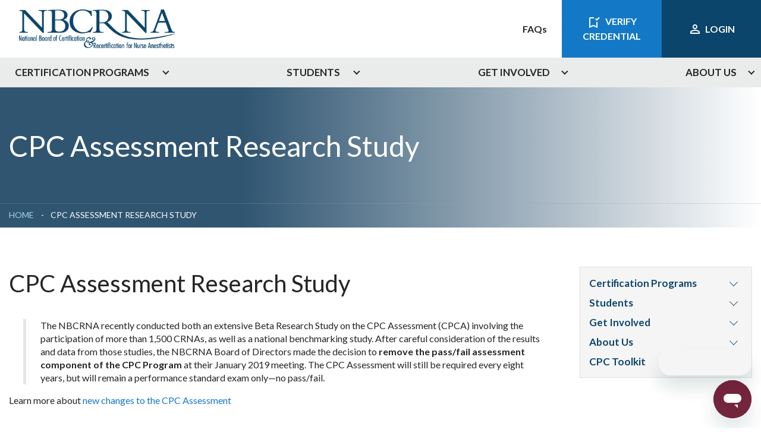

--- FILE ---
content_type: text/html; charset=utf-8
request_url: https://www.nbcrna.com/cpc-assessment-research-study
body_size: 20256
content:
 <!DOCTYPE html> <!--[if lt IE 9]>     <html class="no-js lt-ie10 lt-ie9" lang="en"><![endif]--> <!--[if IE 9]>        <html class="no-js lt-ie10 ie9" lang="en"><![endif]--> <!--[if gt IE 9]><!--><html class="no-js" lang="en"><!--<![endif]--> <head> <!-- Google Tag Manager --> <script>(function(w,d,s,l,i){w[l]=w[l]||[];w[l].push({'gtm.start':
    new Date().getTime(),event:'gtm.js'});var f=d.getElementsByTagName(s)[0],
    j=d.createElement(s),dl=l!='dataLayer'?'&l='+l:'';j.async=true;j.src=
    'https://www.googletagmanager.com/gtm.js?id='+i+dl;f.parentNode.insertBefore(j,f);
    })(window,document,'script','dataLayer','GTM-TMS62W5');</script> <!-- End Google Tag Manager --> <meta http-equiv="X-UA-Compatible" content="IE=edge,chrome=1" /> <meta charset="utf-8" /> <meta name="viewport" content="width=device-width, initial-scale=1"> <title>
	CPC Assessment Research Study | NBCRNA
</title> <link rel="preconnect" href="https://fonts.googleapis.com"> <link rel="preconnect" href="https://fonts.gstatic.com" crossorigin> <link href="https://fonts.googleapis.com/css?family=Lato:100,300,400,400i,700,900|Lora:400,400i,700,700i" rel="stylesheet"> <link rel="icon" type="image/x-icon" href="/favicon.ico"> <link href="/Frontend-Assembly/Telerik.Sitefinity.Frontend/assets/dist/css/critical.min.css?package=Talon" rel="stylesheet" type="text/css" /> <script>
        (function() {
            "use strict";
            var el = document.getElementsByTagName('html')[0],
                nojsClass = "no-js", jsClass = "js";

            if (el.classList) {
                el.classList.remove(nojsClass);
                el.classList.add(jsClass);
            } else {
                el.className = el.className.replace(new RegExp('(^|\\b)' + nojsClass.split(' ').join('|') + '(\\b|$)', 'gi'), ' ');
                el.className += ' ' + jsClass;
            }
        }());
    </script> <!--[if lt IE 9]><script src="/Frontend-Assembly/Telerik.Sitefinity.Frontend/assets/dist/js/respond.min.js?package=Talon&amp;v=MTQuNC44MTQ2LjA%3d" type="text/javascript"></script><![endif]--> <script type="text/javascript">
<!-- Hotjar Tracking Code for http://nbcrna.com/ -->
(function(h,o,t,j,a,r){
h.hj=h.hj||function(){(h.hj.q=h.hj.q||[]).push(arguments)};
h._hjSettings={hjid:439427,hjsv:6};
a=o.getElementsByTagName('head')[0];
r=o.createElement('script');r.async=1;
r.src=t+h._hjSettings.hjid+j+h._hjSettings.hjsv;
a.appendChild(r);
})(window,document,'https://static.hotjar.com/c/hotjar-','.js?sv=');

</script><script type="text/javascript" src="https://dev.visualwebsiteoptimizer.com"></script><script type="text/javascript">
window._vwo_code || (function() {
var account_id=1143626,
version=2.1,
settings_tolerance=2000,
hide_element='body',
hide_element_style = 'opacity:0 !important;filter:alpha(opacity=0) !important;background:none !important;transition:none !important;',
/* DO NOT EDIT BELOW THIS LINE */
f=false,w=window,d=document,v=d.querySelector('#vwoCode'),cK='_vwo_'+account_id+'_settings',cc={};try{var c=JSON.parse(localStorage.getItem('_vwo_'+account_id+'_config'));cc=c&&typeof c==='object'?c:{}}catch(e){}var stT=cc.stT==='session'?w.sessionStorage:w.localStorage;code={nonce:v&&v.nonce,library_tolerance:function(){return typeof library_tolerance!=='undefined'?library_tolerance:undefined},settings_tolerance:function(){return cc.sT||settings_tolerance},hide_element_style:function(){return'{'+(cc.hES||hide_element_style)+'}'},hide_element:function(){if(performance.getEntriesByName('first-contentful-paint')[0]){return''}return typeof cc.hE==='string'?cc.hE:hide_element},getVersion:function(){return version},finish:function(e){if(!f){f=true;var t=d.getElementById('_vis_opt_path_hides');if(t)t.parentNode.removeChild(t);if(e)(new Image).src='https://dev.visualwebsiteoptimizer.com/ee.gif?a='+account_id+e}},finished:function(){return f},addScript:function(e){var t=d.createElement('script');t.type='text/javascript';if(e.src){t.src=e.src}else{t.text=e.text}v&&t.setAttribute('nonce',v.nonce);d.getElementsByTagName('head')[0].appendChild(t)},load:function(e,t){var n=this.getSettings(),i=d.createElement('script'),r=this;t=t||{};if(n){i.textContent=n;d.getElementsByTagName('head')[0].appendChild(i);if(!w.VWO||VWO.caE){stT.removeItem(cK);r.load(e)}}else{var o=new XMLHttpRequest;o.open('GET',e,true);o.withCredentials=!t.dSC;o.responseType=t.responseType||'text';o.onload=function(){if(t.onloadCb){return t.onloadCb(o,e)}if(o.status===200||o.status===304){_vwo_code.addScript({text:o.responseText})}else{_vwo_code.finish('&e=loading_failure:'+e)}};o.onerror=function(){if(t.onerrorCb){return t.onerrorCb(e)}_vwo_code.finish('&e=loading_failure:'+e)};o.send()}},getSettings:function(){try{var e=stT.getItem(cK);if(!e){return}e=JSON.parse(e);if(Date.now()>e.e){stT.removeItem(cK);return}return e.s}catch(e){return}},init:function(){if(d.URL.indexOf('__vwo_disable__')>-1)return;var e=this.settings_tolerance();w._vwo_settings_timer=setTimeout(function(){_vwo_code.finish();stT.removeItem(cK)},e);var t;if(this.hide_element()!=='body'){t=d.createElement('style');var n=this.hide_element(),i=n?n+this.hide_element_style():'',r=d.getElementsByTagName('head')[0];t.setAttribute('id','_vis_opt_path_hides');v&&t.setAttribute('nonce',v.nonce);t.setAttribute('type','text/css');if(t.styleSheet)t.styleSheet.cssText=i;else t.appendChild(d.createTextNode(i));r.appendChild(t)}else{t=d.getElementsByTagName('head')[0];var i=d.createElement('div');i.style.cssText='z-index: 2147483647 !important;position: fixed !important;left: 0 !important;top: 0 !important;width: 100% !important;height: 100% !important;background: white !important;display: block !important;';i.setAttribute('id','_vis_opt_path_hides');i.classList.add('_vis_hide_layer');t.parentNode.insertBefore(i,t.nextSibling)}var o=window._vis_opt_url||d.URL,s='https://dev.visualwebsiteoptimizer.com/j.php?a='+account_id+'&u='+encodeURIComponent(o)+'&vn='+version;if(w.location.search.indexOf('_vwo_xhr')!==-1){this.addScript({src:s})}else{this.load(s+'&x=true')}}};w._vwo_code=code;code.init();})();
</script><style type="text/css" media="all">.popup__list .popup__background {
    height: 100%;
    width: 100%;
    overflow: auto;
}

.popup__list .popup__close {
    background: #021521;
    height: 40px;
    width: 40px;	  
    top: 10px;
    right: 10px;
    z-index: 2000;
}

.popup__list .popup__close::after,
.popup__list .popup__close::before {
    height: 30px;
    left: 17px;
    top: 5px;
}

@media (max-height: 800px) {
  .popup__list .popup {
    top: 0!important;
    transform: translate(-50%, 0)!important;
  }
}
</style><script type="text/javascript">
<!-- Facebook Pixel Code -->

  !function(f,b,e,v,n,t,s)
  {if(f.fbq)return;n=f.fbq=function(){n.callMethod?
  n.callMethod.apply(n,arguments):n.queue.push(arguments)};
  if(!f._fbq)f._fbq=n;n.push=n;n.loaded=!0;n.version='2.0';
  n.queue=[];t=b.createElement(e);t.async=!0;
  t.src=v;s=b.getElementsByTagName(e)[0];
  s.parentNode.insertBefore(t,s)}(window, document,'script',
  'https://connect.facebook.net/en_US/fbevents.js');
  fbq('init', '3320289531318708');
  fbq('track', 'PageView');

<!-- End Facebook Pixel Code -->

</script><meta name="Generator" content="Sitefinity 14.4.8146.0 SE" /><link rel="canonical" href="https://www.nbcrna.com/cpc-assessment-research-study" /><meta name="description" content="The NBCRNA is conducting a research study on its Continued Professional Certification (CPC) Assessment. The study will evaluate different types of testing environments and determine how these different environments could help achieve the goals of the CPC program in a way that is fair and reliable for all certificants." /><meta name="keywords" content="CPC, Exam, Research, Study, Content, Outline, Exam Content Outline, CPC Program Handbook, CPC Practice Exam, Practice, Beta, Project, Beta Research Project, Study" /></head> <body> <!-- Google Tag Manager (noscript) --> <noscript> <iframe src="https://www.googletagmanager.com/ns.html?id=GTM-TMS62W5"
                height="0" width="0" style="display:none;visibility:hidden"></iframe> </noscript> <!-- End Google Tag Manager (noscript) -->  <div class="sfPublicWrapper" id="PublicWrapper"> <header id="site-header" class="header" role="banner"> <ul class="skip-links visuallyhidden"> <a href="#site-navigation">Skip to Main Navigation</a> <a href="#site-main">Skip to Main Content</a> <a href="#site-footer">Skip to Footer</a> </ul> 







<div>
    <div><a class="skip-link focusable visually-hidden" href="#site-main">Skip to main content</a></div>
</div>
<div>
    <div><svg style="position:absolute;width:0;height:0;overflow:hidden;" version="1.1" xmlns="http://www.w3.org/2000/svg" xmlns:xlink="http://www.w3.org/1999/xlink"><defs><symbol id="icon-warning" viewBox="0 0 32 32"><title>warning</title>
<path d="M28.359 23.597l-10.784-17.45c-0.869-1.403-2.281-1.406-3.15 0v0l-10.784 17.45c-1.166 1.884-0.319 3.403 1.888 3.403h20.944c2.203 0 3.050-1.522 1.887-3.403zM16 24c-0.553 0-1-0.447-1-1s0.447-1 1-1 1 0.447 1 1-0.447 1-1 1zM17 19.003c0 0.544-0.447 0.997-1 0.997-0.556 0-1-0.447-1-0.997v-6.006c0-0.544 0.447-0.997 1-0.997v0c0.556 0 1 0.447 1 0.997v6.006z"></path></symbol>
<symbol id="icon-magnifying-glass" viewBox="0 0 20 20"><title>magnifying-glass</title>
<path d="M17.545 15.467l-3.779-3.779c0.57-0.935 0.898-2.035 0.898-3.21 0-3.417-2.961-6.377-6.378-6.377s-6.186 2.769-6.186 6.186c0 3.416 2.961 6.377 6.377 6.377 1.137 0 2.2-0.309 3.115-0.844l3.799 3.801c0.372 0.371 0.975 0.371 1.346 0l0.943-0.943c0.371-0.371 0.236-0.84-0.135-1.211zM4.004 8.287c0-2.366 1.917-4.283 4.282-4.283s4.474 2.107 4.474 4.474c0 2.365-1.918 4.283-4.283 4.283s-4.473-2.109-4.473-4.474z"></path></symbol>
<symbol id="icon-facebook" viewBox="0 0 32 32"><title>facebook</title>
<path d="M19 6h5v-6h-5c-3.86 0-7 3.14-7 7v3h-4v6h4v16h6v-16h5l1-6h-6v-3c0-0.542 0.458-1 1-1z"></path></symbol>
<symbol id="icon-twitter" viewBox="0 0 32 32"><title>twitter</title>
<path d="M32 7.075c-1.175 0.525-2.444 0.875-3.769 1.031 1.356-0.813 2.394-2.1 2.887-3.631-1.269 0.75-2.675 1.3-4.169 1.594-1.2-1.275-2.906-2.069-4.794-2.069-3.625 0-6.563 2.938-6.563 6.563 0 0.512 0.056 1.012 0.169 1.494-5.456-0.275-10.294-2.888-13.531-6.862-0.563 0.969-0.887 2.1-0.887 3.3 0 2.275 1.156 4.287 2.919 5.463-1.075-0.031-2.087-0.331-2.975-0.819 0 0.025 0 0.056 0 0.081 0 3.181 2.263 5.838 5.269 6.437-0.55 0.15-1.131 0.231-1.731 0.231-0.425 0-0.831-0.044-1.237-0.119 0.838 2.606 3.263 4.506 6.131 4.563-2.25 1.762-5.075 2.813-8.156 2.813-0.531 0-1.050-0.031-1.569-0.094 2.913 1.869 6.362 2.95 10.069 2.95 12.075 0 18.681-10.006 18.681-18.681 0-0.287-0.006-0.569-0.019-0.85 1.281-0.919 2.394-2.075 3.275-3.394z"></path></symbol>
<symbol id="icon-youtube" viewBox="0 0 32 32"><title>youtube</title>
<path d="M31.681 9.6c0 0-0.313-2.206-1.275-3.175-1.219-1.275-2.581-1.281-3.206-1.356-4.475-0.325-11.194-0.325-11.194-0.325h-0.012c0 0-6.719 0-11.194 0.325-0.625 0.075-1.987 0.081-3.206 1.356-0.963 0.969-1.269 3.175-1.269 3.175s-0.319 2.588-0.319 5.181v2.425c0 2.587 0.319 5.181 0.319 5.181s0.313 2.206 1.269 3.175c1.219 1.275 2.819 1.231 3.531 1.369 2.563 0.244 10.881 0.319 10.881 0.319s6.725-0.012 11.2-0.331c0.625-0.075 1.988-0.081 3.206-1.356 0.962-0.969 1.275-3.175 1.275-3.175s0.319-2.587 0.319-5.181v-2.425c-0.006-2.588-0.325-5.181-0.325-5.181zM12.694 20.15v-8.994l8.644 4.513-8.644 4.481z"></path></symbol>
<symbol id="icon-linkedin" viewBox="0 0 32 32"><title>linkedin</title>
 <path d="M29 0h-26c-1.65 0-3 1.35-3 3v26c0 1.65 1.35 3 3 3h26c1.65 0 3-1.35 3-3v-26c0-1.65-1.35-3-3-3zM12 26h-4v-14h4v14zM10 10c-1.106 0-2-0.894-2-2s0.894-2 2-2c1.106 0 2 0.894 2 2s-0.894 2-2 2zM26 26h-4v-8c0-1.106-0.894-2-2-2s-2 0.894-2 2v8h-4v-14h4v2.481c0.825-1.131 2.087-2.481 3.5-2.481 2.488 0 4.5 2.238 4.5 5v9z"></path></symbol>
<symbol id="icon-instagram" viewBox="0 0 24 24"><title>Instagram</title>
<path d="M12 2.163c3.204 0 3.584.012 4.85.07 3.252.148 4.771 1.691 4.919 4.919.058 1.265.069 1.645.069 4.849 0 3.205-.012 3.584-.069 4.849-.149 3.225-1.664 4.771-4.919 4.919-1.266.058-1.644.07-4.85.07-3.204 0-3.584-.012-4.849-.07-3.26-.149-4.771-1.699-4.919-4.92-.058-1.265-.07-1.644-.07-4.849 0-3.204.013-3.583.07-4.849.149-3.227 1.664-4.771 4.919-4.919 1.266-.057 1.645-.069 4.849-.069zm0-2.163c-3.259 0-3.667.014-4.947.072-4.358.2-6.78 2.618-6.98 6.98-.059 1.281-.073 1.689-.073 4.948 0 3.259.014 3.668.072 4.948.2 4.358 2.618 6.78 6.98 6.98 1.281.058 1.689.072 4.948.072 3.259 0 3.668-.014 4.948-.072 4.354-.2 6.782-2.618 6.979-6.98.059-1.28.073-1.689.073-4.948 0-3.259-.014-3.667-.072-4.947-.196-4.354-2.617-6.78-6.979-6.98-1.281-.059-1.69-.073-4.949-.073zm0 5.838c-3.403 0-6.162 2.759-6.162 6.162s2.759 6.163 6.162 6.163 6.162-2.759 6.162-6.163c0-3.403-2.759-6.162-6.162-6.162zm0 10.162c-2.209 0-4-1.79-4-4 0-2.209 1.791-4 4-4s4 1.791 4 4c0 2.21-1.791 4-4 4zm6.406-11.845c-.796 0-1.441.645-1.441 1.44s.645 1.44 1.441 1.44c.795 0 1.439-.645 1.439-1.44s-.644-1.44-1.439-1.44z"></path></symbol>
<symbol id="icon-menu" viewBox="0 0 20 20"><path d="M16.4 9h-12.8c-0.552 0-0.6 0.447-0.6 1s0.048 1 0.6 1h12.8c0.552 0 0.6-0.447 0.6-1s-0.048-1-0.6-1zM16.4 13h-12.8c-0.552 0-0.6 0.447-0.6 1s0.048 1 0.6 1h12.8c0.552 0 0.6-0.447 0.6-1s-0.048-1-0.6-1zM3.6 7h12.8c0.552 0 0.6-0.447 0.6-1s-0.048-1-0.6-1h-12.8c-0.552 0-0.6 0.447-0.6 1s0.048 1 0.6 1z"></path></symbol>
<symbol id="icon-person_outline" viewBox="0 0 24 24"><path d="M12 12.984q1.5 0 3.281 0.422t3.258 1.406 1.477 2.203v3h-16.031v-3q0-1.219 1.477-2.203t3.258-1.406 3.281-0.422zM12 3.984q1.641 0 2.813 1.195t1.172 2.836-1.172 2.813-2.813 1.172-2.813-1.172-1.172-2.813 1.172-2.836 2.813-1.195zM12 14.906q-2.063 0-4.078 0.773t-2.016 1.336v1.078h12.188v-1.078q0-0.563-2.016-1.336t-4.078-0.773zM12 5.906q-0.891 0-1.5 0.609t-0.609 1.5 0.609 1.477 1.5 0.586 1.5-0.586 0.609-1.477-0.609-1.5-1.5-0.609z"></path></symbol>
<symbol id="icon-bookmark_added" viewBox="0 0 32 32"><path d="M22.667 14.667v9.293l-6.667-2.853-6.667 2.853v-17.293h8v-2.667h-8c-1.467 0-2.667 1.2-2.667 2.667v21.333l9.333-4 9.333 4v-13.333h-2.667zM23.773 12l-3.773-3.773 1.88-1.88 1.88 1.88 4.72-4.72 1.88 1.88-6.587 6.613z"></path></symbol>
<symbol id="icon-clear" viewBox="0 0 24 24"><path d="M18.984 6.422l-5.578 5.578 5.578 5.578-1.406 1.406-5.578-5.578-5.578 5.578-1.406-1.406 5.578-5.578-5.578-5.578 1.406-1.406 5.578 5.578 5.578-5.578z"></path></symbol>
<symbol id="icon-email" viewBox="0 0 32 32"><path d="M29.333 8c0-1.467-1.2-2.667-2.667-2.667h-21.333c-1.467 0-2.667 1.2-2.667 2.667v16c0 1.467 1.2 2.667 2.667 2.667h21.333c1.467 0 2.667-1.2 2.667-2.667v-16zM26.667 8l-10.667 6.667-10.667-6.667h21.333zM26.667 24h-21.333v-13.333l10.667 6.667 10.667-6.667v13.333z"></path></symbol>
<symbol id="icon-location" viewBox="0 0 32 32"><path d="M16 2.667c-5.16 0-9.333 4.173-9.333 9.333 0 7 9.333 17.333 9.333 17.333s9.333-10.333 9.333-17.333c0-5.16-4.173-9.333-9.333-9.333zM9.333 12c0-3.68 2.987-6.667 6.667-6.667s6.667 2.987 6.667 6.667c0 3.84-3.84 9.587-6.667 13.173-2.773-3.56-6.667-9.373-6.667-13.173z"></path><path d="M19.333 12c0 1.841-1.492 3.333-3.333 3.333s-3.333-1.492-3.333-3.333c0-1.841 1.492-3.333 3.333-3.333s3.333 1.492 3.333 3.333z"></path></symbol>
<symbol id="icon-printer" viewBox="0 0 32 32"><path d="M25.333 10.667h-1.333v-6.667h-16v6.667h-1.333c-2.213 0-4 1.787-4 4v8h5.333v5.333h16v-5.333h5.333v-8c0-2.213-1.787-4-4-4zM10.667 6.667h10.667v4h-10.667v-4zM21.333 22.667v2.667h-10.667v-5.333h10.667v2.667zM24 20v-2.667h-16v2.667h-2.667v-5.333c0-0.733 0.6-1.333 1.333-1.333h18.667c0.733 0 1.333 0.6 1.333 1.333v5.333h-2.667z"></path><path d="M25.333 15.333c0 0.736-0.597 1.333-1.333 1.333s-1.333-0.597-1.333-1.333c0-0.736 0.597-1.333 1.333-1.333s1.333 0.597 1.333 1.333z"></path></symbol>
<symbol id="icon-phone" viewBox="0 0 32 32"><path d="M8.72 6.667c0.080 1.187 0.28 2.347 0.6 3.453l-1.6 1.6c-0.547-1.6-0.893-3.293-1.013-5.053h2.013zM21.867 22.693c1.133 0.32 2.293 0.52 3.467 0.6v1.987c-1.76-0.12-3.453-0.467-5.067-1l1.6-1.587zM10 4h-4.667c-0.733 0-1.333 0.6-1.333 1.333 0 12.52 10.147 22.667 22.667 22.667 0.733 0 1.333-0.6 1.333-1.333v-4.653c0-0.733-0.6-1.333-1.333-1.333-1.653 0-3.267-0.267-4.76-0.76-0.133-0.053-0.28-0.067-0.413-0.067-0.347 0-0.68 0.133-0.947 0.387l-2.933 2.933c-3.773-1.933-6.867-5.013-8.787-8.787l2.933-2.933c0.373-0.373 0.48-0.893 0.333-1.36-0.493-1.493-0.76-3.093-0.76-4.76 0-0.733-0.6-1.333-1.333-1.333z"></path></symbol>
<symbol id="icon-arrow_forward" viewBox="0 0 32 32"><path d="M16 5.333l-1.88 1.88 7.44 7.453h-16.227v2.667h16.227l-7.44 7.453 1.88 1.88 10.667-10.667-10.667-10.667z"></path></symbol>
<symbol id="icon-calendar_today" viewBox="0 0 32 32"><path d="M26.667 4h-1.333v-2.667h-2.667v2.667h-13.333v-2.667h-2.667v2.667h-1.333c-1.467 0-2.667 1.2-2.667 2.667v21.333c0 1.467 1.2 2.667 2.667 2.667h21.333c1.467 0 2.667-1.2 2.667-2.667v-21.333c0-1.467-1.2-2.667-2.667-2.667zM26.667 28h-21.333v-14.667h21.333v14.667zM26.667 10.667h-21.333v-4h21.333v4z"></path></symbol>
<symbol id="icon-Xx" viewBox="0 0 32 32"><path d="M24.485 0.805h-16.97c-3.71 0-6.71 3-6.71 6.71v16.97c0 3.71 3 6.71 6.71 6.71h16.97c3.71 0 6.71-3 6.71-6.71v-16.97c0-3.71-3-6.71-6.71-6.71zM20.445 26.215l-6.010-8.040-7.44 8.040h-1.91l8.5-9.18-8.44-11.29h6.51l5.53 7.4 6.85-7.4h1.91l-7.91 8.54 8.92 11.92h-6.51z"></path><path d="M7.955 7.155l13.2 17.65h2.99l-13.2-17.65z"></path></symbol>
</defs>
</svg></div>
</div>















<div id="Header_TFCC99AAE015_Col00" class="sf_colsIn base-header" data-sf-element="Div" data-placeholder-label="base header">
<div class="base-header__logo">
    <div><a href="/"><img src="/images/default-source/nbcrna-logo/logo-large.png?sfvrsn=dfae4a75_6" class="logo-desktop" alt="NBCRNA - National Board of Certification & Recertification for Nurse Anesthetists" sf-size="18696" /></a></div>
</div>
<button type="button" class="mobile-toggle" aria-label="Toggle Menu on Mobile"><span class="visually-hidden">Menu</span>
  <svg class="icon icon-clear" aria-hidden="true" role="presentation"><use xlink:href="#icon-clear"></use></svg>
  <svg class="icon icon-menu" aria-hidden="true" role="presentation"><use xlink:href="#icon-menu"></use></svg></button><div id="Header_TFCC99AAE069_Col00" class="sf_colsIn search-form" data-sf-element="Div" data-placeholder-label="Search Box Container">
<button type="button" class="btn search-toggle" id="toggle-search" aria-label="Toggle search"><svg class="icon icon-magnifying-glass"><use xlink:href="#icon-magnifying-glass" xmlns:xlink="http://www.w3.org/1999/xlink"></use></svg></button>

<script>
 window.addsearch_settings = {
  "asw_01": {
    "placeholder": "Search",
    "show_search_suggestions": false,
    "search_suggestion_position": "left",
    "default_sortby": "relevance",
    "display_date": false,
    "display_meta_description": false,
    "display_result_image": true,
    "link_target": "_self",
    "hide_logo": true,
    "direction": "ltr",
    "analytics_enabled": false,
    "no_crop": true,
    "automatic_filter_results_by_site_language": false,
    "search_results_page_url": "/search-results"
  }
} 
</script>

<script
  src="https://cdn.addsearch.com/v5/addsearch-ui.min.js?key=d38975b015b2daa8613af1b9db94dd82&id=asw_01">
</script></div>
<div class="secondary-nav">
    <div><a href="https://nbcrna.zendesk.com/hc/en-us/categories/4413063736987-Frequently-Asked-Questions-FAQs-" data-sf-ec-immutable="">FAQs</a><a href="https://portal.nbcrna.com/credential-verification" target="_blank" data-sf-ec-immutable="" data-sf-marked="">
<!--<a href="https://portal.nbcrna.com/nbcrnassa/f?p=700:17800" target="_blank" data-sf-ec-immutable="" data-sf-marked="">-->
 <div class="secondary-text"><svg class="icon icon-bookmark_added" role="presentation" aria-hidden="true"><use xlink:href="#icon-bookmark_added"></use></svg> Verify Credential</div></a>
<a href="https://portal.nbcrna.com/nbcrnassa" target="_blank" data-sf-ec-immutable="" data-sf-marked="">
<svg class="icon icon-person_outline" role="presentation" aria-hidden="true"><use xlink:href="#icon-person_outline"></use></svg>
<div class="secondary-text">Login</div></a></div>
</div><div id="Header_TFCC99AAE018_Col00" class="sf_colsIn nav-content" data-sf-element="Div" data-placeholder-label="nav content"><div id="Header_TFCC99AAE019_Col00" class="sf_colsIn container container--large" data-sf-element="Container" data-placeholder-label="Container">


<nav class="main-nav nav-bar " id="site-navigation" role="navigation">
    <ul class="cm-menu">
        <li>
            <a href="/certification-programs" target="_self">
                <span>Certification Programs&#160;</span>
            </a>
            <ul>            <li class="">
                <a href="/certification-programs/mac" target="_self">Maintaining Anesthesia Certification Program | MAC</a>
            </li>
            <li class="">
                <a href="/certification-programs/cpc" target="_self">Continued Professional Certification Program | CPC</a>
            </li>
            <li class="">
                <a href="/certification-programs/nspm" target="_self">Non Surgical Pain Management Program | NSPM</a>
            </li>
            <li class="">
                <a href="/certification-programs/fee-schedule" target="_blank">Fee Schedule</a>
            </li>
            <li class="">
                <a href="/programhandbooks" target="_self">Program Policies</a>
            </li>
</ul>
        </li>
        <li>
            <a href="/students" target="_self">
                <span>Students&#160;</span>
            </a>
            <ul>            <li class="">
                <a href="/students/nbcrna-certification" target="_self">NBCRNA Certification&#160;</a>
            </li>
            <li class="">
                <a href="/students/studentinfo" target="_self">Student Information</a>
            </li>
            <li class="">
                <a href="/students/nce-resources" target="_self">NCE Resources</a>
            </li>
            <li class="">
                <a href="/students/see-resources" target="_self">SEE Resources</a>
            </li>
            <li class="">
                <a href="/students/student-handbooks" target="_self">Student Policies</a>
            </li>
            <li class="">
                <a href="/students/newly-certified" target="_self">Newly Certified CRNAs</a>
            </li>
            <li class="">
                <a href="/students/program-administration" target="_self">Program Administration</a>
            </li>
            <li class="">
                <a href="/students/certificant-lists" target="_self">Certificant Lists</a>
            </li>
</ul>
        </li>
        <li>
            <a href="/getinvolved" target="_self">
                <span>Get Involved</span>
            </a>
            <ul>            <li class="">
                <a href="/getinvolved/volunteer" target="_self">Volunteer at the NBCRNA</a>
            </li>
            <li class="">
                <a href="/getinvolved/share-your-story" target="_self">Share Your Story</a>
            </li>
            <li class="">
                <a href="/getinvolved/item-writing" target="_self">Item Writing</a>
            </li>
            <li class="">
                <a href="/getinvolved/evaluation-and-research-advisory-committee" target="_self">Evaluation and Research Advisory Committee </a>
            </li>
            <li class="">
                <a href="/getinvolved/contact-us" target="_self">Contact Us</a>
            </li>
</ul>
        </li>
        <li>
            <a href="/about-us" target="_self">
                <span>About Us</span>
            </a>
            <ul>            <li class="">
                <a href="/about-us/history" target="_self">History</a>
            </li>
            <li class="">
                <a href="/about-us/mission-vision" target="_self">Mission &amp; Vision</a>
            </li>
            <li class="">
                <a href="/about-us/accreditation-and-recognition" target="_self">Accreditation and Recognition</a>
            </li>
            <li class="">
                <a href="/about-us/board-of-directors" target="_self">Board of Directors</a>
            </li>
            <li class="">
                <a href="/about-us/nbcrna-leadership" target="_self">NBCRNA Leadership</a>
            </li>
            <li class="">
                <a href="/about-us/media" target="_self">Media</a>
            </li>
</ul>
        </li>
    </ul>
</nav>







</div></div></div>

 </header> <section id="site-top" class="site-top">
<div class="card interior-page-banner">
    <div class="jumbotron" style="background-image: url('');background-position: center center; background-size: cover;" >
        <div class="container">
            <div class="row">
                <div class="col-md-12">
                    <h1>CPC Assessment Research Study</h1>
                </div>
            </div>
        </div>
    </div>
</div><div id="Top_T427E0C7E003_Col00" class="sf_colsIn container" data-sf-element="Container" data-placeholder-label="Container"><div class="row" data-sf-element="Row">
    <div id="Top_T427E0C7E004_Col00" class="sf_colsIn col-md-12" data-sf-element="Column 1" data-placeholder-label="Column 1"><div>
    <ul class="sf-breadscrumb breadcrumb">
                <li><a href="/">Home </a></li>
                <li class="active">CPC Assessment Research Study</li>
    </ul>
</div></div>
</div>
</div></section> <main id="site-main" class="main" tabindex="-1" role="main">
<div id="Main_T427E0C7E001_Col00" class="sf_colsIn interiorMain" data-sf-element="Div" data-placeholder-label="interior main"><div id="Main_T5A82B677001_Col00" class="sf_colsIn container interior-cols-container" data-sf-element="Container" data-placeholder-label="Container"><div class="row" data-sf-element="Row">
    <div id="Main_T5A82B677003_Col00" class="sf_colsIn col-md-9" data-sf-element="Column 1" data-placeholder-label="Column 1">
<div>
    <div><h2>CPC Assessment Research Study</h2></div>
</div>
<div>
    <div><blockquote>The NBCRNA recently conducted both an extensive Beta Research Study on the CPC Assessment (CPCA) involving the participation of more than 1,500 CRNAs, as well as a national benchmarking study. After careful consideration of the results and data from those studies, the NBCRNA Board of Directors made the decision to <strong>remove the pass/fail assessment component of the CPC Program </strong>at their January 2019 meeting. The CPC Assessment will still be required every eight years, but will remain a performance standard exam only&mdash;no pass/fail.</blockquote><p>Learn more about  <a href="/docs/default-source/exams-documents/cpca-p-f-removal_ltrhd_feb2019.pdf?sfvrsn=69a20be8_4" target="_blank">new changes to the CPC Assessment&nbsp;</a></p><p>&nbsp;</p></div>
</div>
<div>
    <div><hr /></div>
</div>
<div>
    <div><p>The NBCRNA has completed an innovative research study on its computer-based Continued Professional Certification (CPC) Assessment, evaluating testing performance in six varied testing environments. The study provided the data necessary to establish both the testing condition and score standard for the assessment requirement of the NBCRNA&rsquo;s CPC Program for CRNAs. The Modified Angoff method, a widely used standard-setting approach in credentialing, was used to determine the performance standard. Although testing conditions varied, the percentage of study participants that met the performance standard was 95%, indicating preparedness and mastery of the knowledge necessary for practice in nurse anesthesia.&nbsp;</p><p><span class="sf-Image-wrapper" data-sfref="[images|OpenAccessDataProvider]b678ab80-1954-49fe-84b2-39e4c1105b4d"><img alt="_...the percentage of study participants that met the determined performance standard was 95%_ (1)" data-displaymode="Original" src="/images/default-source/default-album/_-the-percentage-of-study-participants-that-met-the-determined-performance-standard-was-95-_-(1).png?sfvrsn=ec39dc37_0" style="display:block;margin-left:auto;margin-right:auto;" title="_...the percentage of study participants that met the determined performance standard was 95%_ (1)" /></span></p><p>Launched in September 2018, the research study included 1,500 randomly selected CRNAs who volunteered to take the 150-question, four-hour exam in one of the six assigned testing conditions, including with and without resources, and at a testing center versus live, remote proctoring. The study evaluated the testing environments to determine how each may help achieve the goals of the CPC Program in a way that is fair and reliable for all CRNAs taking the assessment requirement which begins in 2020.&nbsp;</p><p>To assure fairness to candidates, statistical equating procedures were used to place scores from different testing conditions on the same scale. Based on the findings from this study, the final testing condition that will be used for the CPC Program assessment component for CRNAs beginning in 2020 will be determined in early 2019 and will use the standard also determined from this study.&nbsp; Learn more about the standard setting process or read the full press release on the study.&nbsp; &nbsp; &nbsp; &nbsp; &nbsp;</p><p>&nbsp; &nbsp; &nbsp; &nbsp; &nbsp; &nbsp; &nbsp; &nbsp; &nbsp; &nbsp; &nbsp; &nbsp; &nbsp; &nbsp; &nbsp; &nbsp; &nbsp; &nbsp; &nbsp; &nbsp; &nbsp; &nbsp; &nbsp; &nbsp; &nbsp; &nbsp;&nbsp;<a "="" _blank""="" class="btn" href="https://www.nbcrna.com/docs/default-source/exams-documents/cpc-assessment-research-study/press-release_cpca-beta-study-standard_201811_fnl.pdf?sfvrsn=89fb31fd_2" target="_blank">Press Release on the Study</a><a "="" _blank""="" class="btn" href="https://www.nbcrna.com/standard-setting-methods" style="" target="_blank">Angoff Method for Standard Setting</a></p><h4><strong>Results were mailed to Study participants in mid-December 2018.</strong></h4><p>The NBCRNA thanks all CRNAs who participated in this innovative research study.&nbsp;</p></div>
</div>
<div>
    <div></div>
</div><div class="row" data-sf-element="Row">
    <div id="Main_C034_Col00" class="sf_colsIn col-md-6" data-sf-element="Column 1" data-placeholder-label="Column 1"></div>
    <div id="Main_C034_Col01" class="sf_colsIn col-md-6" data-sf-element="Column 2" data-placeholder-label="Column 2"><div id="Main_C035_Col00" class="sf_colsIn container" data-sf-element="Container" data-placeholder-label="Container"></div></div>
</div>

<div>
    <div><hr /></div>
</div>
<div>
    <div><h2 style="text-align:center;">Beta Research Study FAQs</h2></div>
</div>
<div class="sf-list faq-list">

        <h2 id="e0a2d00a-fa8a-457a-8416-1c3c81e4d6c7">Results</h2>
        <ul class="list">
                <li class="item">                    
                    <h3 id="87873054-204c-485d-a7cd-c913227b425a" class="item-title"><span>Q</span> I met the Performance Standard on the CPC Assessment. Now what?  <button data-sf-role="toggleLink" class="toggle-item">expand / collapse</button></h3>

                    <div class="sf-list-content">First of all, congratulations! You met or exceeded the performance standard for the first CPC Assessment (CPCA). This will count towards your requirement for the first 8-year CPC Program period, so you will not need to take an assessment again for up to another 10 years! Even though you met or exceeded the standard, it is important to point out&mdash;for both you and especially your colleagues who may be unclear&mdash;this first CPC Assessment is <span style="text-decoration:underline;">not</span> a pass/fail exam. This is a &ldquo;performance standard&rdquo; assessment designed to give CRNAs an evaluation of their performance in each of the four core domains of anesthesia, no matter your practice environment. You currently need to meet the Class A and Class B requirements. The Core Modules are currently optional in this first 4-year period, then required in subsequent 4-year periods beginning in 2020. Find all requirements here on the  <a href="/certification-programs/cpc" target="_blank">NBCRNA website</a>.&nbsp;</div>
                </li>
                <li class="item">                    
                    <h3 id="0cdf62c9-c71b-46f4-8e07-bcdc39525fea" class="item-title"><span>Q</span> I did not meet the performance standard for the CPC Assessment in the Beta Research Study? Now what? <button data-sf-role="toggleLink" class="toggle-item">expand / collapse</button></h3>

                    <div class="sf-list-content"><p>As a Beta Study participant, if you did not meet the performance standard in any of the four domains, it will be identified on your score report. Although no action is required, you may want to focus future targeted education in any area in where the performance standard was not met. It is important to point out&mdash;for both you and your colleagues who may be unclear&mdash;the first CPC Assessment that will be taken between 2020-2025 (depending on your cycle) is <span style="text-decoration: underline;">not</span> a pass/fail exam and you will NOT LOSE CERTIFICATION regardless of performance. However, additional continuing education will need to be completed in any area where the performance standard is not met. Then, as the CPC Program is currently constructed, the <span style="text-decoration: underline;">passing standard</span> exam (not this <span style="text-decoration: underline;">performance standard</span> exam) would not need to be taken until 2032/2033&mdash;up to another 15 years from now.</p></div>
                </li>
                <li class="item">                    
                    <h3 id="ec10f980-82e4-44d0-8f0f-a73171615265" class="item-title"><span>Q</span> How was the performance standard set for the CPC Assessment? <button data-sf-role="toggleLink" class="toggle-item">expand / collapse</button></h3>

                    <div class="sf-list-content"><p>The Continued Professional Certification Assessment (CPCA) Beta Research Study test was scored based on candidate performance on all questions. Testing condition variations were incorporated in the scoring process to ensure equivalence and fairness. A numerical estimate of the examinee&rsquo;s ability was determined using item response theory (IRT), and the examinee&rsquo;s ability estimate was then transformed to a standardized scale. </p>
<p>The CPC Assessment Beta Research Study used the Modified Angoff and Hofstee methods in determining the performance standard. In the scientific field of standard setting, there are many potential methods for determining the performance standard for an examination. The NBCRNA elected to use both the Angoff and Hofstee methods, the same methods used for the National Certification Examination (NCE), to establish the performance standard for the CPC Assessment Beta Research study.&nbsp;</p>
<p>The Modified Angoff method is a widely-applied, item-centered method for setting criterion-referenced standards on credentialing examinations. Read more about scores and standard setting <a href="/standard-setting-methods" target="_blank">here</a>.</p>
<br />
<div>&nbsp;</div></div>
                </li>
                <li class="item">                    
                    <h3 id="08e8c356-0265-47b3-a28a-5565d0fd700f" class="item-title"><span>Q</span> Why is the percentage of those that met the performance standard so high? Was it too easy or worth the effort for CRNAs? <button data-sf-role="toggleLink" class="toggle-item">expand / collapse</button></h3>

                    <div class="sf-list-content"><p>The percentage of examinees that met the performance standard on the CPC Assessment for the Beta Research Study was 95%. By testing standards, this rate indicates that 95% of CRNAs were adequately prepared for the exam and confirms that they possess the mastery of the knowledge determined necessary for practice in nurse anesthesia. Regarding its value, in addition to helping establish a performance standard for all practicing CRNAs no matter the practice setting, Beta Research Study participants now: 1)&nbsp; have experience taking this type of online exam, 2) benefited educationally from preparation for the exam, and 3) for those that did not meet the performance standard, have the information on the domain(s) where the standard was not met so they can better focus their continuing education going forward.</p>
<div style="text-align: center;"><a class="btn" target="_blank">&ldquo;<em>Although I didn&rsquo;t really want to take an exam after all these years, I did find it helpful to my practice to (have to) brush up on a few things.</em>&rdquo;</a></div></div>
                </li>
                <li class="item">                    
                    <h3 id="c84b406e-28ed-4ac1-84d2-cdc78fdff386" class="item-title"><span>Q</span> Why did it take so long to get our scores? <button data-sf-role="toggleLink" class="toggle-item">expand / collapse</button></h3>

                    <div class="sf-list-content"><p>The exam scoring and standard setting process is complex. One reason for the waiting period is to enable the NBCRNA to analyze and evaluate each exam to ensure that the results are reliable and fair to those in all testing conditions.</p></div>
                </li>
                <li class="item">                    
                    <h3 id="7bd9d302-9fba-48b8-b4ab-d77295bf81f1" class="item-title"><span>Q</span> How do I read my score report if I was not successful? <button data-sf-role="toggleLink" class="toggle-item">expand / collapse</button></h3>

                    <div class="sf-list-content"><p>The CPC Assessment is based on four core domains of knowledge of nurse anesthesia practice*. The content outline of the CPCA was based on those four domains. One of the benefits of taking the CPCA is that participants are now able to identify the area(s) of their knowledge that can be further strengthened by additional continuing education. Those areas where the performance standard was not met are indicated on the individual score report with a dot. If no dots are present in a given domain on the chart, then the performance standard was met in that/those domain(s). </p><p>For participants who did not meet the overall performance standard, there is no prescriptive continuing education required (in any domain) as a result of your performance on the CPCA. Rather, you now have a better roadmap to guide your educational efforts going forward. You will need to take the performance standard assessment along with your peers in your second 4-year CPC Program cycle&mdash;by 2024/2025, depending on your past recertification date. See your path on the <a href="http://portal.nbcrna.com/public/calculator/index.html" target="_blank" data-sf-ec-immutable="">CPC Calculator </a>and more  <a href="/certification-programs/cpc" target="_blank">here</a>&nbsp;on the NBCRNA website.</p><span style="font-size:11px;">*Airway Management; Applied Clinical Pharmacology; Physiology and Pathophysiology; and Anesthesia Equipment and Technology.</span><br /><div>&nbsp;</div></div>
                </li>
        </ul>
</div>
<div class="sf-list faq-list">

        <h2 id="f84fa5de-c4fe-4f64-b3c9-6c13584bcf91">Confidentiality</h2>
        <ul class="list">
                <li class="item">                    
                    <h3 id="a4ff2620-eeec-4752-8227-406627cfb183" class="item-title"><span>Q</span> What is the level of confidentiality? <button data-sf-role="toggleLink" class="toggle-item">expand / collapse</button></h3>

                    <div class="sf-list-content">Data will be kept confidential and de-identified; specific information about name, contact information, ID numbers will be stripped from your record.<br />
<br />
Each participant will be given a unique subject identifier in place of their name once the data has been exported from the vendor to the researcher.&nbsp;<br />
<br />
No identifying information will be utilized in presentations and publications.&nbsp;&nbsp;</div>
                </li>
                <li class="item">                    
                    <h3 id="4a402906-f3dd-4fa9-a13c-c80fa9bcf9c2" class="item-title"><span>Q</span> Who will my test scores be shared with? <button data-sf-role="toggleLink" class="toggle-item">expand / collapse</button></h3>

                    <div class="sf-list-content">Your name with associated test score will not be shared with anyone, only the data will be used for the purposes of this research study.&nbsp;The data generated may be used in future research and may be accessed by the Institutional Review Board that approved this study for quality assurance and auditing purposes.&nbsp;&nbsp;</div>
                </li>
        </ul>
</div></div>
    <div id="Main_T5A82B677003_Col01" class="sf_colsIn col-md-3" data-sf-element="Column 2" data-placeholder-label="Column 2"><div id="Main_T5A82B677004_Col00" class="sf_colsIn railCont" data-sf-element="Div" data-placeholder-label="Div">


<nav class="nav-rail">
    

    <ul class="cm-menu">
     <li class="">
        <a href="/certification-programs" target="_self">Certification Programs&#160;</a>

            <ul>
     <li class="">
        <a href="/certification-programs/mac" target="_self">Maintaining Anesthesia Certification Program | MAC</a>

            <ul>
     <li class="">
        <a href="/certification-programs/mac/mac-check" target="_self">MAC Check</a>

    </li>
     <li class="">
        <a href="/certification-programs/mac/mac-ed" target="_self">MAC Ed</a>

    </li>
     <li class="">
        <a href="/certification-programs/mac/mac-dev" target="_self">MAC Dev</a>

    </li>
     <li class="">
        <a href="/certification-programs/mac/mac-faq" target="_self">MAC FAQ</a>

    </li>
            </ul>
    </li>
     <li class="">
        <a href="/certification-programs/cpc" target="_self">Continued Professional Certification Program | CPC</a>

            <ul>
     <li class="">
        <a href="/certification-programs/cpc-assessment" target="_self">Continued Professional Certification Assessment | CPCA</a>

    </li>
     <li class="">
        <a href="/certification-programs/core-modules" target="_self">Core Modules</a>

    </li>
     <li class="">
        <a href="/certification-programs/cpc/reentry-program" target="_self">Reentry Program</a>

    </li>
            </ul>
    </li>
     <li class="">
        <a href="/certification-programs/nspm" target="_self">Non Surgical Pain Management Program | NSPM</a>

            <ul>
     <li class="">
        <a href="/certification-programs/about-nspm" target="_self">About NSPM</a>

    </li>
     <li class="">
        <a href="/certification-programs/initial-certification" target="_self">Initial Certification</a>

    </li>
     <li class="">
        <a href="/certification-programs/continuing-certification" target="_self">Continuing Certification</a>

    </li>
     <li class="">
        <a href="/certification-programs/nspm-examination" target="_self">NSPM Examination</a>

    </li>
     <li class="">
        <a href="/certification-programs/nspm-content-outline" target="_self">NSPM Content Outline</a>

    </li>
     <li class="">
        <a href="/certification-programs/nspm/nspm-faq" target="_self">NSPM FAQ</a>

    </li>
            </ul>
    </li>
     <li class="">
        <a href="/certification-programs/fee-schedule" target="_blank">Fee Schedule</a>

    </li>
     <li class="">
        <a href="/programhandbooks" target="_self">Program Policies</a>

    </li>
            </ul>
    </li>
     <li class="">
        <a href="/students" target="_self">Students&#160;</a>

            <ul>
     <li class="">
        <a href="/students/nbcrna-certification" target="_self">NBCRNA Certification&#160;</a>

    </li>
     <li class="">
        <a href="/students/studentinfo" target="_self">Student Information</a>

    </li>
     <li class="">
        <a href="/students/nce-resources" target="_self">NCE Resources</a>

            <ul>
     <li class="">
        <a href="/students/nce-resources/nce-see-bibliography" target="_self">NCE/SEE Bibliography</a>

    </li>
     <li class="">
        <a href="/students/nce-resources/nce-faq" target="_self">NCE FAQ</a>

    </li>
     <li class="">
        <a href="/students/nce-resources/nce-see-exam-tutorial" target="_self">NCE/SEE Exam Tutorial</a>

    </li>
     <li class="">
        <a href="/students/nce-resources/nce-passing-standard" target="_self">NCE Passing Standard</a>

    </li>
            </ul>
    </li>
     <li class="">
        <a href="/students/see-resources" target="_self">SEE Resources</a>

            <ul>
     <li class="">
        <a href="/students/see-resources/see-faq" target="_self">SEE FAQ</a>

    </li>
     <li class="">
        <a href="/students/see-resources/nce-see-bibliography" target="_self">NCE/SEE Bibliography</a>

    </li>
     <li class="">
        <a href="/students/see-resources/nce-see-exam-tutorial" target="_self">NCE/SEE Exam Tutorial</a>

    </li>
            </ul>
    </li>
     <li class="">
        <a href="/students/student-handbooks" target="_self">Student Policies</a>

    </li>
     <li class="">
        <a href="/students/newly-certified" target="_self">Newly Certified CRNAs</a>

    </li>
     <li class="">
        <a href="/students/program-administration" target="_self">Program Administration</a>

    </li>
     <li class="">
        <a href="/students/certificant-lists" target="_self">Certificant Lists</a>

    </li>
            </ul>
    </li>
     <li class="">
        <a href="/getinvolved" target="_self">Get Involved</a>

            <ul>
     <li class="">
        <a href="/getinvolved/volunteer" target="_self">Volunteer at the NBCRNA</a>

            <ul>
     <li class="">
        <a href="/getinvolved/volunteer/crna-spotlight" target="_self">CRNA Spotlight</a>

    </li>
            </ul>
    </li>
     <li class="">
        <a href="/getinvolved/share-your-story" target="_self">Share Your Story</a>

    </li>
     <li class="">
        <a href="/getinvolved/item-writing" target="_self">Item Writing</a>

    </li>
     <li class="">
        <a href="/getinvolved/evaluation-and-research-advisory-committee" target="_self">Evaluation and Research Advisory Committee </a>

    </li>
     <li class="">
        <a href="/getinvolved/contact-us" target="_self">Contact Us</a>

    </li>
            </ul>
    </li>
     <li class="">
        <a href="/about-us" target="_self">About Us</a>

            <ul>
     <li class="">
        <a href="/about-us/history" target="_self">History</a>

    </li>
     <li class="">
        <a href="/about-us/mission-vision" target="_self">Mission &amp; Vision</a>

            <ul>
     <li class="">
        <a href="/about-us/mission-vision/public" target="_self">Public</a>

    </li>
            </ul>
    </li>
     <li class="">
        <a href="/about-us/accreditation-and-recognition" target="_self">Accreditation and Recognition</a>

            <ul>
     <li class="">
        <a href="/about-us/accreditation-and-recognition/affiliated-organizations" target="_self">Associated Organizations</a>

    </li>
     <li class="">
        <a href="/about-us/accreditation-and-recognition/exam-assessment-creation-and-design" target="_self">Exam Assessment Creation and Design&#160;</a>

    </li>
            </ul>
    </li>
     <li class="">
        <a href="/about-us/board-of-directors" target="_self">Board of Directors</a>

            <ul>
     <li class="">
        <a href="/about-us/board-of-directors/bylaws-policies-and-minutes" target="_self">Bylaws, Policies, and Minutes</a>

    </li>
     <li class="">
        <a href="/about-us/board-of-directors/election" target="_self">Election</a>

    </li>
     <li class="">
        <a href="/about-us/board-of-directors/emerging-leader-fellowship" target="_self">Emerging Leader Fellowship</a>

    </li>
            </ul>
    </li>
     <li class="">
        <a href="/about-us/nbcrna-leadership" target="_self">NBCRNA Leadership</a>

    </li>
     <li class="">
        <a href="/about-us/media" target="_self">Media</a>

            <ul>
     <li class="">
        <a href="/about-us/media/annual-report" target="_self">Annual Report</a>

    </li>
            </ul>
    </li>
            </ul>
    </li>
     <li class="">
        <a href="/certification-programs/cpc-toolkit" target="_self">CPC Toolkit</a>

    </li>
    </ul>
</nav>




</div></div>
</div>
</div></div></main> <footer id="site-footer" class="footer" role="contentinfo">
<div id="Footer_TFCC99AAE059_Col00" class="sf_colsIn container" data-sf-element="Container" data-placeholder-label="Container"><div class="footer__wrapper" data-sf-element="Row">
  <div id="Footer_TFCC99AAE057_Col00" class="sf_colsIn footer__top" data-sf-element="Column 1" data-placeholder-label="Column 1"><div class="row" data-sf-element="Row">
    <div id="Footer_TFCC99AAE058_Col00" class="sf_colsIn col-md-6" data-sf-element="Column 1" data-placeholder-label="Column 1">
<div>
    <div><h2 class="title">Follow Us</h2></div>
</div></div>
    <div id="Footer_TFCC99AAE058_Col01" class="sf_colsIn col-md-6" data-sf-element="Column 2" data-placeholder-label="Column 2">
<div>
    <div><ul class="footer-social"><li><a href="https://www.facebook.com/nbcrna/ " target="_blank" data-sf-ec-immutable=""><svg aria-hidden="true" class="icon icon-facebook" focusable="false"><use xlink:href="#icon-facebook" xmlns:xlink="http://www.w3.org/1999/xlink"></use></svg>
 <span class="visually-hidden">Facebook</span>
 </a>
 </li><li><a href="https://www.instagram.com/nb.crna/" target="_blank" data-sf-ec-immutable=""><svg aria-hidden="true" class="icon icon-instagram" focusable="false"><use xlink:href="#icon-instagram" xmlns:xlink="http://www.w3.org/1999/xlink"></use></svg>
 <span class="visually-hidden">Instagram</span>
 </a>
 </li><li><a href="https://x.com/nbcrnaofficial" target="_blank" data-sf-ec-immutable=""><svg aria-hidden="true" class="icon icon-x" focusable="false"><use xlink:href="#icon-Xx"></use></svg>
 <span class="visually-hidden">X</span>
 </a>
 </li><li><a href="https://www.linkedin.com/company/nbcrna/" target="_blank" data-sf-ec-immutable=""><svg aria-hidden="true" class="icon icon-linkedin" focusable="false"><use xlink:href="#icon-linkedin"></use></svg>
 <span class="visually-hidden">Linkedin</span>
 </a>
 </li><li><a href="https://www.youtube.com/user/thenbcrna?feature=results_main" target="_blank" data-sf-ec-immutable=""><svg aria-hidden="true" class="icon icon-youtube" focusable="false"><use xlink:href="#icon-youtube" xmlns:xlink="http://www.w3.org/1999/xlink"></use></svg>
 <span class="visually-hidden">Youtube</span>
 </a>
 </li></ul></div>
</div></div>
</div>
</div>
  <div class="sf_colsOut footer__middle" data-sf-element="Column 2" data-placeholder-label="Column 2">
    <div id="Footer_TFCC99AAE057_Col01" class="sf_colsIn footer__column" data-sf-element="Column 1" data-placeholder-label="Column 1">
<div>
    <div><h2 class="title">Contact Us</h2></div>
</div></div>
    <div id="Footer_TFCC99AAE057_Col02" class="sf_colsIn footer__column" data-sf-element="Column 2" data-placeholder-label="Column 2">
<div>
    <div><ul><li><svg class="icon icon-phone" aria-hidden="true" role="presentation"><use xlink:href="#icon-phone"></use></svg> <a href="tel:+1-855-285-7762" data-sf-ec-immutable=""> (855) 285-7762</a></li><a href="tel:+1-855-285-7762" data-sf-ec-immutable=""></a><li><svg class="icon icon-printer" aria-hidden="true" role="presentation"><use xlink:href="#icon-printer"></use></svg> <a href="tel:+1-708-669-7636" data-sf-ec-immutable=""> (708) 669-7636</a></li></ul></div>
</div></div>
    <div id="Footer_TFCC99AAE057_Col03" class="sf_colsIn footer__column" data-sf-element="Column 3" data-placeholder-label="Column 3">
<div>
    <div><table><tbody><tr><td style="width:10%;"><svg class="icon icon-location" aria-hidden="true" role="presentation"><use xlink:href="#icon-location"></use></svg> </td><td style="width:90%;"><a href="https://goo.gl/maps/kUqt9BWcgSLCMGrD7" target="_blank" data-sf-ec-immutable="">8725 W. Higgins Road, Suite 525<br />Chicago, Illinois 60631</a></td></tr></tbody></table></div>
</div></div>
    <div id="Footer_TFCC99AAE057_Col04" class="sf_colsIn footer__column" data-sf-element="Column 4" data-placeholder-label="Column 4">
<div>
    <div><ul><li><svg class="icon icon-email" aria-hidden="true" role="presentation"><use xlink:href="#icon-email"></use></svg> Support: <strong><a href="mailto:support@nbcrna.com">support@nbcrna.com</a></strong></li><li>To report a testing or security concern, visit <a href="https://secure.ethicspoint.com/domain/media/en/gui/54111/report.html">EthicsPoint</a>.</li></ul></div>
</div></div>    
  </div>
  <div class="sf_colsOut footer__middle" data-sf-element="Column 3" data-placeholder-label="Column 3">
    <div id="Footer_TFCC99AAE057_Col05" class="sf_colsIn footer__column" data-sf-element="Column 1" data-placeholder-label="Column 1">
<div>
    <div><a href="/" data-sf-ec-immutable=""><img src="/images/default-source/default-album/logo-large-white.png?sfvrsn=96e6d58c_1" class="logo-desktop" alt="NBCRNA - National Board of Certification & Recertification for Nurse Anesthetists" sf-size="18696" /></a></div>
</div></div>
    <div id="Footer_TFCC99AAE057_Col06" class="sf_colsIn footer__column" data-sf-element="Column 2" data-placeholder-label="Column 2">
<div>
    <div><p class="tagline" "="">Promoting Patient Safety By Enhancing Provider Quality</p></div>
</div></div>
   </div>
  <div id="Footer_TFCC99AAE057_Col07" class="sf_colsIn footer__bottom" data-sf-element="Column 4" data-placeholder-label="Column 4">
<div>
    <div><p>&copy; 2024 The National Board of Certification and Recertification for Nurse Anesthetists (NBCRNA). All Rights Reserved.&nbsp;&nbsp;| <a href="/home/terms-of-use">Terms of Use</a></p></div>
</div></div>
</div>
</div></footer> </div> <link href="/Frontend-Assembly/Telerik.Sitefinity.Frontend/assets/dist/css/main.min.css?package=Talon" rel="stylesheet" type="text/css" /> <script src="/ScriptResource.axd?d=ktXPS54N4JY6vbaCTPlT9R2XOkJbOzIP6bwxBNQqUMk2pcrM_rLcmy1eGEktQ7Yq6uarA3GQWBNkL-syc-JYg-s1G2yAWpPYfFNnFtwffUmYDg_qNI2T716EBUF0LblLZ7m7yQVCJL4XbuNcxAg9bZunDOY2H8bO0keGE8r1bZ2URyDMD_vfT4U16FiIOwXB0&amp;t=ffffffffaa59361e" type="text/javascript"></script><script src="/ScriptResource.axd?d=ePnjFy9PuY6CB3GWMX-b_y97pqFWsPb85CJksHohIKHJreOB1dq2qI5K-4Eq59lo3h8Njxs6GY8aXe3VVKbYuHIciV59SylH6tSsvpQYgDtNI7vCIWqna0ytVFr6PLB2o73sIZp3l9WYx7y6NZt1lB57mRQLt6lWJ_MzN1zWc_LNQChXZSIA0Kp7NgNhi3nf0&amp;t=ffffffffaa59361e" type="text/javascript"></script> <script src="/Frontend-Assembly/Telerik.Sitefinity.Frontend/assets/dist/js/all.min.js?package=Talon&amp;v=MTc0ODQ5ODkzNQ%3d%3d" type="text/javascript"></script> <script src="/Frontend-Assembly/Telerik.Sitefinity.Frontend/assets/dist/js/slider.min.js?package=Talon&amp;v=MTAyNjI1NjA2Ng%3d%3d" type="text/javascript"></script> 



<!-- Start of nbcrna Zendesk Widget script -->
<script id="ze-snippet" src="https://static.zdassets.com/ekr/snippet.js?key=b2959cc3-e5f9-4689-a08a-557a0b29db09"> </script>
<!-- End of nbcrna Zendesk Widget script -->   </body> </html>


--- FILE ---
content_type: text/css
request_url: https://www.nbcrna.com/Frontend-Assembly/Telerik.Sitefinity.Frontend/assets/dist/css/critical.min.css?package=Talon
body_size: 18056
content:
@charset "UTF-8";
/*! normalize.css v4.1.1 | MIT License | github.com/necolas/normalize.css */html{-ms-text-size-adjust:100%;-webkit-text-size-adjust:100%;font-family:sans-serif}body{margin:0}article,aside,details,figcaption,figure,footer,header,main,menu,nav,section,summary{display:block}audio,canvas,progress,video{display:inline-block}audio:not([controls]){display:none;height:0}progress{vertical-align:baseline}[hidden],template{display:none}a{-webkit-text-decoration-skip:objects;background-color:transparent}a:active,a:hover{outline-width:0}abbr[title]{border-bottom:none;text-decoration:underline;-webkit-text-decoration:underline dotted;text-decoration:underline dotted}b,strong{font-weight:inherit;font-weight:bolder}dfn{font-style:italic}h1{font-size:2em;margin:.67em 0}mark{background-color:#ff0;color:#000}small{font-size:80%}sub,sup{font-size:75%;line-height:0;position:relative;vertical-align:baseline}sub{bottom:-.25em}sup{top:-.5em}img{border-style:none}svg:not(:root){overflow:hidden}code,kbd,pre,samp{font-family:monospace,monospace;font-size:1em}figure{margin:1em 40px}hr{box-sizing:content-box;height:0;overflow:visible}button,input,select,textarea{font:inherit;margin:0}optgroup{font-weight:700}button,input{overflow:visible}button,select{text-transform:none}[type=reset],[type=submit],button,html [type=button]{-webkit-appearance:button}[type=button]::-moz-focus-inner,[type=reset]::-moz-focus-inner,[type=submit]::-moz-focus-inner,button::-moz-focus-inner{border-style:none;padding:0}[type=button]:-moz-focusring,[type=reset]:-moz-focusring,[type=submit]:-moz-focusring,button:-moz-focusring{outline:1px dotted ButtonText}fieldset{border:1px solid silver;margin:0 2px;padding:.35em .625em .75em}legend{box-sizing:border-box;color:inherit;display:table;max-width:100%;padding:0;white-space:normal}textarea{overflow:auto}[type=checkbox],[type=radio]{box-sizing:border-box;padding:0}[type=number]::-webkit-inner-spin-button,[type=number]::-webkit-outer-spin-button{height:auto}[type=search]{-webkit-appearance:textfield;outline-offset:-2px}[type=search]::-webkit-search-cancel-button,[type=search]::-webkit-search-decoration{-webkit-appearance:none}::-webkit-input-placeholder{color:inherit;opacity:.54}::-webkit-file-upload-button{-webkit-appearance:button;font:inherit}button,html,input,select,textarea{color:#242526}body{background:#fff;font-family:Lato,sans-serif;line-height:1.4;overflow-y:scroll}::-moz-selection{background:#0c827d;color:#fff;text-shadow:none}::selection{background:#0c827d;color:#fff;text-shadow:none}*,:after,:before{box-sizing:border-box}hr{border:0;border-top:1px solid #ccc;display:block;height:1px;margin:1em 0;padding:0}img{height:auto;max-width:100%;vertical-align:middle;width:auto}.image-fluid,.image-fluid img{height:auto;max-width:none;width:100%}.image-fixed,.image-fixed img{max-width:none}.bordered-image{-webkit-backface-visibility:hidden;border:5px solid #fff;box-shadow:0 0 12px -3px #000;margin:20px;transform:rotate(-10deg)}.bordered-image.tl-r{transform:rotate(10deg)}fieldset{border:0;margin:0;padding:0}textarea{resize:vertical}.hidden{display:none!important;visibility:hidden}.visually-hidden,.visuallyHidden,.visuallyhidden{clip:rect(0 0 0 0);border:0;height:1px;margin:-1px;overflow:hidden;padding:0;position:absolute;width:1px}.visuallyhidden.focusable:active,.visuallyhidden.focusable:focus{clip:auto;height:auto;margin:0;overflow:visible;position:static;width:auto}.invisible{visibility:hidden}.clearfix:after,.clearfix:before{content:" ";display:table}.clearfix:after{clear:both}.align-center{text-align:center}.align-right{text-align:right}.align-left{text-align:left}.breakforprint{page-break-after:always}.float-right{float:right}.float-left{float:left}table{margin:1em 0}table,td{border:1px solid #ccc}td{background:#e6e6e6;padding:.2em .4em}tr:nth-child(2n) td{background:#fff}body span.gc-cs-link{color:inherit}body span.gc-cs-link:hover{text-decoration:none}.click-user :active,.click-user :focus{outline:0}.scroll-cover{bottom:0;left:0;pointer-events:auto!important;position:fixed;right:0;top:0;z-index:10000}.svg-legend{height:0;left:-9999em;overflow:hidden;position:absolute;top:-9999em;width:0}svg.icon{display:inline-block;height:24px;transition:all .3s ease-in-out;vertical-align:middle;width:24px}.sf-Code pre{color:#666}.lazy-bg,.lazy-img,.lazy-video{opacity:0;transition:opacity .4s ease-in-out}.lazy-bg.inView,.lazy-img.inView,.lazy-video.inView{opacity:1}.no-js .lazy-bg,.no-js .lazy-img,.no-js .lazy-video{display:none}iframe,video{max-width:100%}.padding-none{padding:0}.margin-top-1{margin:1em 0 0}.margin-top-2{margin:2em 0 0}.flex-gap-1{grid-gap:1em}.grey-section-basic{background:#e3e3e3;margin-top:2em;padding:2em 0}h1,h2,h3{font-family:Lato,sans-serif;margin:0 0 .8em}h1{font-size:50px;font-size:3.125rem}h2{font-size:40px;font-size:2.5rem;font-weight:400}h3{font-size:24px;font-size:1.5rem}h4{font-family:Lato,sans-serif}a{color:#1379c7;text-decoration:none}a:focus,a:hover{text-decoration:underline}p{margin:0 0 .8em}.sfContentBlock ol,.sfContentBlock ul{margin:0 0 .8em;padding-left:1.5em}blockquote{border-left:5px solid #e6e6e6;margin:1em 1.5em;padding-left:1.5em}.smallest{font-size:.8em}.smaller{font-size:.9em}.larger{font-size:1.1em}.largest{font-size:1.2em}.bold{font-weight:700}.italic{font-style:italic}.strike{text-decoration:line-through}.underline{text-decoration:underline}.nowrap{white-space:nowrap}.important{color:red}.btn,.button,.important,.sfSearchButton{font-weight:700;text-transform:uppercase}.btn,.button,.sfSearchButton{background:#0c827d;border-radius:30px;box-shadow:0 0 0 0 #000;color:#fff;cursor:pointer;display:inline-block;font-family:Lato,sans-serif;font-size:14px;font-size:.875rem;margin:.5em .8em;padding:.6875rem 1.625rem;text-align:center;text-decoration:none;transition:all .2s ease-out}.btn:focus,.btn:hover,.button:focus,.button:hover,.sfSearchButton:focus,.sfSearchButton:hover{background:#0b7c77;box-shadow:1px 2px 1px 0 #000;text-decoration:none}@media (max-width:47.938em){.btn,.button,.sfSearchButton{font-size:12px;font-size:.75rem;padding:.5rem .6875rem}}@media (min-width:48em) and (max-width:59.938em){.btn,.button,.sfSearchButton{font-size:12px;font-size:.75rem;padding:.5rem 1.375rem}}.button-sec{background:#1379c7;border-radius:30px;box-shadow:0 0 0 0 #000;color:#fff;cursor:pointer;display:inline-block;font-family:Lato,sans-serif;font-size:14px;font-size:.875rem;font-weight:700;margin:.5em .8em;padding:.6875rem 1.625rem;text-align:center;text-decoration:none;text-transform:uppercase;transition:all .2s ease-out}.button-sec:focus,.button-sec:hover{background:#1273bd;box-shadow:1px 2px 1px 0 #000;text-decoration:none}@media (max-width:47.938em){.button-sec{font-size:12px;font-size:.75rem;padding:.5rem .6875rem}}@media (min-width:48em) and (max-width:59.938em){.button-sec{font-size:12px;font-size:.75rem;padding:.5rem 1.375rem}}.button-acc{background:#850a2f;border-radius:30px;box-shadow:0 0 0 0 #000;color:#fff;cursor:pointer;display:inline-block;font-family:Lato,sans-serif;font-size:14px;font-size:.875rem;font-weight:700;margin:.5em .8em;padding:.6875rem 1.625rem;text-align:center;text-decoration:none;text-transform:uppercase;transition:all .2s ease-out}.button-acc:focus,.button-acc:hover{background:#7e0a2d;box-shadow:1px 2px 1px 0 #000;text-decoration:none}@media (max-width:47.938em){.button-acc{font-size:12px;font-size:.75rem;padding:.5rem .6875rem}}@media (min-width:48em) and (max-width:59.938em){.button-acc{font-size:12px;font-size:.75rem;padding:.5rem 1.375rem}}.button--outline{background:transparent;border:2px solid #1379c7;color:#242526;font-size:16px;margin:0;padding:1em 1.5em}.button--outline:focus,.button--outline:hover{background:#1379c7;box-shadow:none;color:#fff}.button--blue{background:#1379c7;border:0;color:#fff;font-size:16px;margin:0;padding:1em 1.5em}.button--blue:focus,.button--blue:hover{background:#116db3;box-shadow:1px 2px 1px 0 #000}.button--lightblue{background:#d5ebf4;border:0;color:#242526;font-size:1rem;margin:0;padding:1em 1.5em}.button--lightblue:focus,.button--lightblue:hover{background:#d9edf5;box-shadow:1px 2px 1px 0 #000}.back,.more{text-transform:capitalize}.container{margin-left:auto;margin-right:auto;max-width:82em;padding-left:.938em;padding-right:.938em;width:100%}.container.container--large{max-width:115em}.container-fluid{margin-left:auto;margin-right:auto;padding-left:.938em;padding-right:.938em}.container-1500{max-width:93.75em}.row{margin-left:-.938em;margin-right:-.938em}.container-fluid:after,.container-fluid:before,.container:after,.container:before,.row:after,.row:before{content:" ";display:table}.container-fluid:after,.container:after,.row:after{clear:both}.col-lg-1,.col-lg-10,.col-lg-11,.col-lg-12,.col-lg-2,.col-lg-3,.col-lg-4,.col-lg-5,.col-lg-6,.col-lg-7,.col-lg-8,.col-lg-9,.col-md-1,.col-md-10,.col-md-11,.col-md-12,.col-md-2,.col-md-3,.col-md-4,.col-md-5,.col-md-6,.col-md-7,.col-md-8,.col-md-9,.col-sm-1,.col-sm-10,.col-sm-11,.col-sm-12,.col-sm-2,.col-sm-3,.col-sm-4,.col-sm-5,.col-sm-6,.col-sm-7,.col-sm-8,.col-sm-9,.col-xs-1,.col-xs-10,.col-xs-11,.col-xs-12,.col-xs-2,.col-xs-3,.col-xs-4,.col-xs-5,.col-xs-6,.col-xs-7,.col-xs-8,.col-xs-9{min-height:1px;padding-left:.938em;padding-right:.938em;position:relative}.col-xs-1,.col-xs-10,.col-xs-11,.col-xs-12,.col-xs-2,.col-xs-3,.col-xs-4,.col-xs-5,.col-xs-6,.col-xs-7,.col-xs-8,.col-xs-9{float:left}.col-xs-12{width:100%}.col-xs-11{width:91.66666667%}.col-xs-10{width:83.33333333%}.col-xs-9{width:75%}.col-xs-8{width:66.66666667%}.col-xs-7{width:58.33333333%}.col-xs-6{width:50%}.col-xs-5{width:41.66666667%}.col-xs-4{width:33.33333333%}.col-xs-3{width:25%}.col-xs-2{width:16.66666667%}.col-xs-1{width:8.33333333%}.col-xs-pull-12{right:100%}.col-xs-pull-11{right:91.66666667%}.col-xs-pull-10{right:83.33333333%}.col-xs-pull-9{right:75%}.col-xs-pull-8{right:66.66666667%}.col-xs-pull-7{right:58.33333333%}.col-xs-pull-6{right:50%}.col-xs-pull-5{right:41.66666667%}.col-xs-pull-4{right:33.33333333%}.col-xs-pull-3{right:25%}.col-xs-pull-2{right:16.66666667%}.col-xs-pull-1{right:8.33333333%}.col-xs-pull-0{right:auto}.col-xs-push-12{left:100%}.col-xs-push-11{left:91.66666667%}.col-xs-push-10{left:83.33333333%}.col-xs-push-9{left:75%}.col-xs-push-8{left:66.66666667%}.col-xs-push-7{left:58.33333333%}.col-xs-push-6{left:50%}.col-xs-push-5{left:41.66666667%}.col-xs-push-4{left:33.33333333%}.col-xs-push-3{left:25%}.col-xs-push-2{left:16.66666667%}.col-xs-push-1{left:8.33333333%}.col-xs-push-0{left:auto}.col-xs-offset-12{margin-left:100%}.col-xs-offset-11{margin-left:91.66666667%}.col-xs-offset-10{margin-left:83.33333333%}.col-xs-offset-9{margin-left:75%}.col-xs-offset-8{margin-left:66.66666667%}.col-xs-offset-7{margin-left:58.33333333%}.col-xs-offset-6{margin-left:50%}.col-xs-offset-5{margin-left:41.66666667%}.col-xs-offset-4{margin-left:33.33333333%}.col-xs-offset-3{margin-left:25%}.col-xs-offset-2{margin-left:16.66666667%}.col-xs-offset-1{margin-left:8.33333333%}.col-xs-offset-0{margin-left:0}@media (min-width:48em){.col-sm-1,.col-sm-10,.col-sm-11,.col-sm-12,.col-sm-2,.col-sm-3,.col-sm-4,.col-sm-5,.col-sm-6,.col-sm-7,.col-sm-8,.col-sm-9{float:left}.col-sm-12{width:100%}.col-sm-11{width:91.66666667%}.col-sm-10{width:83.33333333%}.col-sm-9{width:75%}.col-sm-8{width:66.66666667%}.col-sm-7{width:58.33333333%}.col-sm-6{width:50%}.col-sm-5{width:41.66666667%}.col-sm-4{width:33.33333333%}.col-sm-3{width:25%}.col-sm-2{width:16.66666667%}.col-sm-1{width:8.33333333%}.col-sm-pull-12{right:100%}.col-sm-pull-11{right:91.66666667%}.col-sm-pull-10{right:83.33333333%}.col-sm-pull-9{right:75%}.col-sm-pull-8{right:66.66666667%}.col-sm-pull-7{right:58.33333333%}.col-sm-pull-6{right:50%}.col-sm-pull-5{right:41.66666667%}.col-sm-pull-4{right:33.33333333%}.col-sm-pull-3{right:25%}.col-sm-pull-2{right:16.66666667%}.col-sm-pull-1{right:8.33333333%}.col-sm-pull-0{right:auto}.col-sm-push-12{left:100%}.col-sm-push-11{left:91.66666667%}.col-sm-push-10{left:83.33333333%}.col-sm-push-9{left:75%}.col-sm-push-8{left:66.66666667%}.col-sm-push-7{left:58.33333333%}.col-sm-push-6{left:50%}.col-sm-push-5{left:41.66666667%}.col-sm-push-4{left:33.33333333%}.col-sm-push-3{left:25%}.col-sm-push-2{left:16.66666667%}.col-sm-push-1{left:8.33333333%}.col-sm-push-0{left:auto}.col-sm-offset-12{margin-left:100%}.col-sm-offset-11{margin-left:91.66666667%}.col-sm-offset-10{margin-left:83.33333333%}.col-sm-offset-9{margin-left:75%}.col-sm-offset-8{margin-left:66.66666667%}.col-sm-offset-7{margin-left:58.33333333%}.col-sm-offset-6{margin-left:50%}.col-sm-offset-5{margin-left:41.66666667%}.col-sm-offset-4{margin-left:33.33333333%}.col-sm-offset-3{margin-left:25%}.col-sm-offset-2{margin-left:16.66666667%}.col-sm-offset-1{margin-left:8.33333333%}.col-sm-offset-0{margin-left:0}}@media (min-width:60em){.col-md-1,.col-md-10,.col-md-11,.col-md-12,.col-md-2,.col-md-3,.col-md-4,.col-md-5,.col-md-6,.col-md-7,.col-md-8,.col-md-9{float:left}.col-md-12{width:100%}.col-md-11{width:91.66666667%}.col-md-10{width:83.33333333%}.col-md-9{width:75%}.col-md-8{width:66.66666667%}.col-md-7{width:58.33333333%}.col-md-6{width:50%}.col-md-5{width:41.66666667%}.col-md-4{width:33.33333333%}.col-md-3{width:25%}.col-md-2{width:16.66666667%}.col-md-1{width:8.33333333%}.col-md-pull-12{right:100%}.col-md-pull-11{right:91.66666667%}.col-md-pull-10{right:83.33333333%}.col-md-pull-9{right:75%}.col-md-pull-8{right:66.66666667%}.col-md-pull-7{right:58.33333333%}.col-md-pull-6{right:50%}.col-md-pull-5{right:41.66666667%}.col-md-pull-4{right:33.33333333%}.col-md-pull-3{right:25%}.col-md-pull-2{right:16.66666667%}.col-md-pull-1{right:8.33333333%}.col-md-pull-0{right:auto}.col-md-push-12{left:100%}.col-md-push-11{left:91.66666667%}.col-md-push-10{left:83.33333333%}.col-md-push-9{left:75%}.col-md-push-8{left:66.66666667%}.col-md-push-7{left:58.33333333%}.col-md-push-6{left:50%}.col-md-push-5{left:41.66666667%}.col-md-push-4{left:33.33333333%}.col-md-push-3{left:25%}.col-md-push-2{left:16.66666667%}.col-md-push-1{left:8.33333333%}.col-md-push-0{left:auto}.col-md-offset-12{margin-left:100%}.col-md-offset-11{margin-left:91.66666667%}.col-md-offset-10{margin-left:83.33333333%}.col-md-offset-9{margin-left:75%}.col-md-offset-8{margin-left:66.66666667%}.col-md-offset-7{margin-left:58.33333333%}.col-md-offset-6{margin-left:50%}.col-md-offset-5{margin-left:41.66666667%}.col-md-offset-4{margin-left:33.33333333%}.col-md-offset-3{margin-left:25%}.col-md-offset-2{margin-left:16.66666667%}.col-md-offset-1{margin-left:8.33333333%}.col-md-offset-0{margin-left:0}}@media (min-width:72em){.col-lg-1,.col-lg-10,.col-lg-11,.col-lg-12,.col-lg-2,.col-lg-3,.col-lg-4,.col-lg-5,.col-lg-6,.col-lg-7,.col-lg-8,.col-lg-9{float:left}.col-lg-12{width:100%}.col-lg-11{width:91.66666667%}.col-lg-10{width:83.33333333%}.col-lg-9{width:75%}.col-lg-8{width:66.66666667%}.col-lg-7{width:58.33333333%}.col-lg-6{width:50%}.col-lg-5{width:41.66666667%}.col-lg-4{width:33.33333333%}.col-lg-3{width:25%}.col-lg-2{width:16.66666667%}.col-lg-1{width:8.33333333%}.col-lg-pull-12{right:100%}.col-lg-pull-11{right:91.66666667%}.col-lg-pull-10{right:83.33333333%}.col-lg-pull-9{right:75%}.col-lg-pull-8{right:66.66666667%}.col-lg-pull-7{right:58.33333333%}.col-lg-pull-6{right:50%}.col-lg-pull-5{right:41.66666667%}.col-lg-pull-4{right:33.33333333%}.col-lg-pull-3{right:25%}.col-lg-pull-2{right:16.66666667%}.col-lg-pull-1{right:8.33333333%}.col-lg-pull-0{right:auto}.col-lg-push-12{left:100%}.col-lg-push-11{left:91.66666667%}.col-lg-push-10{left:83.33333333%}.col-lg-push-9{left:75%}.col-lg-push-8{left:66.66666667%}.col-lg-push-7{left:58.33333333%}.col-lg-push-6{left:50%}.col-lg-push-5{left:41.66666667%}.col-lg-push-4{left:33.33333333%}.col-lg-push-3{left:25%}.col-lg-push-2{left:16.66666667%}.col-lg-push-1{left:8.33333333%}.col-lg-push-0{left:auto}.col-lg-offset-12{margin-left:100%}.col-lg-offset-11{margin-left:91.66666667%}.col-lg-offset-10{margin-left:83.33333333%}.col-lg-offset-9{margin-left:75%}.col-lg-offset-8{margin-left:66.66666667%}.col-lg-offset-7{margin-left:58.33333333%}.col-lg-offset-6{margin-left:50%}.col-lg-offset-5{margin-left:41.66666667%}.col-lg-offset-4{margin-left:33.33333333%}.col-lg-offset-3{margin-left:25%}.col-lg-offset-2{margin-left:16.66666667%}.col-lg-offset-1{margin-left:8.33333333%}.col-lg-offset-0{margin-left:0}}.header{background:#fff}@media (min-width:60em){.header{left:0;position:fixed;top:0;width:100%;z-index:999}}.base-header{display:flex;flex-flow:row wrap;position:relative}.base-header .base-header__logo{flex:1 100%}.base-header .mobile-toggle{background:#fff;border:none;flex:1 25%}.base-header .mobile-toggle .icon-clear{display:none}.base-header .mobile-toggle.active .icon-clear{display:inline-block}.base-header .mobile-toggle.active .icon-menu{display:none}.base-header .secondary-nav{flex:1 50%}.base-header .secondary-nav a:first-child{display:none}.base-header .search-form{flex:1 25%}.base-header .nav-content{flex:1 100%}.base-header .logo-desktop{image-rendering:-webkit-optimize-contrast;margin:.5em 2em;max-height:45px}.alert-active .base-header .col-md-7{padding-top:3rem}@media (min-width:60em){.alert-active .base-header .col-md-7{padding-top:0}}.sfPageEditorWrp .header{position:static}.secondary-nav>div{display:flex;flex-flow:row wrap;height:100%;list-style:none;margin:0;padding:0;text-align:center}.secondary-nav>div a{align-items:center;color:#242526;display:flex;flex:1;flex-flow:row wrap;font-weight:700;justify-content:center;padding:.5em;text-decoration:none}.secondary-nav>div a .icon{fill:#fff}.secondary-nav>div a .secondary-text{font-size:0;width:100%}.secondary-nav>div a:nth-child(2){background:#1379c7;color:#fff;flex:2;text-transform:uppercase}.secondary-nav>div a:nth-child(3){background:#0b456c;color:#fff;flex:2;text-transform:uppercase}@media (min-width:48em){.base-header .logo-desktop{margin:1em 2em;max-height:65px}}@media (min-width:60em){.base-header .base-header__logo,.base-header .secondary-nav{flex:1 25%}.base-header .secondary-nav a:first-child{display:flex}.base-header .secondary-nav a{padding:0 .5em}.base-header .secondary-nav a .secondary-text{display:inline-block;font-size:inherit;width:auto}.base-header .secondary-nav a .icon{margin-right:.3em}.base-header .search-form{align-self:center}.mobile-toggle{display:none}}@media (min-width:60em) and (max-width:71.938em){.site-top{margin-top:135px}.alert-active+.site-top{margin-top:175px}}@media (min-width:72em){.site-top{margin-top:147px}.alert-active+.site-top{margin-top:186px}}.main-two{box-shadow:inset 0 12px 37px -20px #000}@media (max-width:47.938em){.main-two{background:#fff;padding:15px}.main-two>.container{background:#f5f5f5;border:1px solid #dfdfdf}.main-two>.container .col-md-12{padding:10px}}@media (min-width:48em){.main-two{background:#f5f5f5;border-bottom:1px solid #dfdfdf;padding:.9em 0}}@media (min-width:60em){.main-three{background:url(/images/default-source/default-album/cardhomebg.png) no-repeat 10px 60px transparent}.main-three .content-card{margin-left:0}}@media (min-width:72em){.main-three .content-card{margin-left:60px}}@media (min-width:81.25em){.main-three .content-card{margin-left:75px}}@media (min-width:100em){.main-three{background-position:100px 60px}.main-three .content-card{margin-left:135px}}.main-four{background:#0961a1}@media (min-width:60em){.main-four{padding:0 45px}}.main-five .title{margin-bottom:20px}.main-five .title:after{background:#0b456c;content:"";display:block;height:1px;margin:10px 0;position:absolute;width:80px}.main-five .content-box{color:#fff;padding-left:45px;padding-right:45px}.main-five .content-box .title{color:#fff;font-size:30px;font-size:1.875rem;margin-bottom:10px}.main-five .content-box .title:after{display:none}.main-five .content-box p{margin-bottom:5px}.main-five .content-box .link{color:#fff;font-size:12px;font-size:.75rem;font-weight:700;text-transform:uppercase}.main-five .content-box .link:after{border:0;border-bottom:1px solid #0b456c;border-bottom-color:#fff;border-left:1px solid #0b456c;border-left-color:#fff;content:"";display:inline-block;height:10px;height:8px;margin-left:5px;transform:rotate(-45deg);transform:rotate(225deg);width:10px;width:8px}.main-five .content-podcast{overflow:visible;position:relative}.main-five .content-podcast .sf-Image-wrapper{position:absolute}@media (max-width:59.938em){.main-five.content-box.padd-bigger{padding:25px 0 0}.main-five .col-md-5{padding:0}.main-five .content-box.padd-bigger{margin-top:25px;padding:20px 16px}.main-five .content-box.padd-bigger .title{padding-bottom:20px;padding-right:100px}.main-five .content-podcast .sf-Image-wrapper{right:20px;top:10px}}@media (min-width:60em){.main-five .content-podcast .sf-Image-wrapper{left:25px;top:-41px}}@media (max-width:47.938em){.interiorMain{margin:0 0 25px}}@media (min-width:48em){.interiorMain{margin:0 0 65px}}@media (max-width:47.938em){.interior-cols-container{margin-bottom:25px;margin-top:25px}}@media (min-width:48em){.interior-cols-container{margin-bottom:65px;margin-top:65px}}.footer{background:linear-gradient(225deg,#0f446b,#001525);color:#fff;font-size:.975rem;padding:1.5em 0}.footer>.container{max-width:80em}.footer a,.footer h2,.footer h3{color:#fff}.footer h2,.footer h3{font-size:1rem;font-weight:700;text-transform:uppercase}.footer .icon{fill:#fff;height:20px;margin-right:.3em;width:20px}.footer ul{list-style:none;margin:0;padding:0}.footer ul li{margin-bottom:.5em}.footer__top{border-bottom:1px solid #37576a;padding-bottom:1em}.footer__middle{padding:1em 0}.footer__column{padding:.5em 0}.footer__column:after{background:#37576a;content:"";display:block;height:1px;width:40px}.footer__column:last-child:after{display:none}.footer__column table{border:none;margin:0}.footer__column table td,.footer__column table tr{background:transparent;border:none;padding:0;vertical-align:top}.footer__bottom{border-top:1px solid #37576a;padding:1em 0 0}.footer-social{display:flex;list-style:none;margin:0;padding:0}.footer-social>li{margin:0 .5em}.footer-social .icon{fill:#0b456c;height:20px;margin-right:0;width:20px}.footer-social a{background:#fff;border-radius:50%;display:inline-block;padding:.4em .5em}.footer .tagline{font-size:20px;font-style:italic;margin:2% 1% 5%}@media (min-width:60em){.footer-social{justify-content:flex-end}.footer .tagline{margin:2% 1% 5%}.footer__middle{border-top:1px solid #37576a;display:flex;flex-flow:row wrap;padding:2em 0}.footer__column{border-right:1px solid #37576a;flex:2;padding:0 1em}.footer__column:after{display:none}.footer__column:first-child{flex:1;padding-left:0}.footer__column:last-child{border-right:0;flex:3}}.content-box{overflow:hidden;padding:20px}.content-box.primary{background:#0c827d}.content-box.alt{background:#1379c7}.content-box.soft-grey{background:#eaebeb}.content-box.dark-blue{background:#0b456c}.content-box.darker-blue{background:#0a0a0a}.content-box.shadow-box{background:transparent;box-shadow:0 0 10px -1px #bbb}.content-box.padd-smaller{padding:5px}.content-box.padd-small{padding:10px}.content-box.padd-big{padding:40px}.content-box.padd-bigger{padding:50px}.content-box.padd-homepage-card{padding:105px 0}@media (max-width:59.938em){.content-box.padd-homepage-card{padding:0}}@media (min-width:60em) and (max-width:81.188em){.content-box.padd-homepage-card{padding:45px 0}}@media (min-width:81.25em) and (max-width:99.938em){.content-box.padd-homepage-card{padding:75px 0}}.background-layout{margin-bottom:2em;min-height:300px;position:relative}.background-layout-alt{margin:2em 0;min-height:300px;position:relative}.background-layout__img,.background-layout__img:before{height:100%;left:0;position:absolute;top:0;width:100%}.background-layout__img:before{background:rgba(0,0,0,.5);content:""}.background-layout__img:after{background-image:url(/ResourcePackages/Talon/assets/dist/images/abstract-white.svg);background-position:top;background-repeat:no-repeat;background-size:cover;bottom:0;content:"";display:block;height:35%;left:0;position:absolute;width:100%}.background-layout__img>img{height:100%;-o-object-fit:cover;object-fit:cover;width:100%}.background-layout-alt__img{height:100%;left:0;position:absolute;top:0;width:100%}.background-layout-alt__img>img{height:100%;-o-object-fit:cover;object-fit:cover;-o-object-position:left;object-position:left;width:100%}.background-layout-alt__content a,.background-layout-alt__content h1,.background-layout-alt__content h2,.background-layout-alt__content h3,.background-layout__content a,.background-layout__content h1,.background-layout__content h2,.background-layout__content h3{color:#fff}.background-layout-alt__content h1,.background-layout__content h1{font-size:2rem}.background-layout__content{color:#fff;margin:0 auto;max-width:80em;padding:5em 1em;position:relative;z-index:1}.background-layout__content a,.background-layout__content h1,.background-layout__content h2,.background-layout__content h3{color:#fff}.background-layout-alt__content{color:#fff;margin:0 auto;padding:1em;position:relative;z-index:1}.background-layout-alt__content a,.background-layout-alt__content h1,.background-layout-alt__content h2,.background-layout-alt__content h3{color:#fff}.background-layout-alt__content .image__hero-action,.sfPageEditor .background-layout__img .sfPageEditor .background-layout-alt__img{position:relative}.sfPageEditor .background-layout-alt__content,.sfPageEditor .background-layout-alt__content a,.sfPageEditor .background-layout-alt__content h1,.sfPageEditor .background-layout-alt__content h2,.sfPageEditor .background-layout-alt__content h3,.sfPageEditor .background-layout__content,.sfPageEditor .background-layout__content a,.sfPageEditor .background-layout__content h1,.sfPageEditor .background-layout__content h2,.sfPageEditor .background-layout__content h3{color:#242526}.grey-section{padding:16em 0 0;position:relative}.grey-section:before{background-image:url(/ResourcePackages/Talon/assets/dist/images/abstract-grey.svg);background-position:top;background-repeat:no-repeat;background-size:cover;display:block;height:300px;top:0}.grey-section:after,.grey-section:before{content:"";left:0;position:absolute;width:100%}.grey-section:after{background:#e3e3e3;height:calc(100% - 300px);top:300px;z-index:-1}.grey-section__content{margin-top:-3em;padding:1em;position:relative}.sfPageEditor .grey-section{margin-top:0;z-index:1}@media (min-width:48em){.container--card{display:flex;flex-flow:row wrap}.container--card .card-featured{margin:.5em}.container--card .card-featured,.container--card .card-featured-gradient{display:flex;flex-flow:column;width:45%}}@media (min-width:60em){.background-layout h1{font-size:50px}.background-layout__content{padding:5em 1em 10em}.background-layout__content h1{font-size:3.375rem}.background-layout-alt__img:before{background:linear-gradient(270.25deg,hsla(0,0%,60%,0) 55%,hsla(0,0%,100%,.86) 99.78%);bottom:0;content:"";left:0;position:absolute;right:0;top:0}.background-layout-alt__content .image__hero-action{bottom:20px;display:inline-block;position:absolute;right:20px}.grey-section__content{padding:2em}.container--card .card-featured{width:31%}.container--card .card-featured-gradient{flex:1 1 31%}}.sfPageEditor .container--card{width:100%}@media (min-width:72em){.background-layout__content{min-height:800px;padding:8em 1em 18.5em}.sfPageEditor .background-layout__content{min-height:auto;padding:5em 0}}.input-row{padding:10px}.input-row:nth-child(odd){background:#eee}.required-indicator{display:inline-block;height:15px;position:relative;width:8px}.required-indicator:before{color:red;content:"*";display:block;left:0;position:absolute;top:0}input[type=search],input[type=text]{-webkit-appearance:none!important}input[type=email],input[type=password],input[type=tel],input[type=text]{background:#fff;border:1px solid #d4d4d4;border-radius:0;box-shadow:inset 0 1px 5px rgba(0,0,0,.22);font-size:14px;font-size:.875rem;height:30px;height:1.875rem;padding:5px 13px;transition:right .2s ease-out;vertical-align:top}input[type=email]:focus,input[type=password]:focus,input[type=tel]:focus,input[type=text]:focus{box-shadow:inset 0 1px 5px rgba(0,0,0,.22),inset 0 0 0 2px #0c827d;outline:none}input[type=checkbox],input[type=radio]{background:none;border-radius:0;margin-right:2px}select{background:#fff;border:1px solid #d4d4d4;box-shadow:inset 0 1px 5px rgba(0,0,0,.22);height:30px;height:1.875rem}select:focus{box-shadow:inset 0 1px 5px rgba(0,0,0,.22),inset 0 0 0 2px #0c827d;outline:none}textarea{background:#fff;border:1px solid #d4d4d4;border-radius:0;box-shadow:inset 0 1px 5px rgba(0,0,0,.22);min-height:100px;padding:10px 13px;transition:right .2s ease-out}textarea:focus{box-shadow:inset 0 1px 5px rgba(0,0,0,.22),inset 0 0 0 2px #0c827d;outline:none}.sfreContentArea{background:none;padding:10px 13px}.sf-FileField .sf-icon-remove{cursor:pointer;display:inline-block}input[type=file].sf-FileField-input{display:inline-block}.sfLoginFieldsWrp,.sfprofileFieldsList,.sfregisterFieldsList{display:block;margin:1em 0;padding:0}.sfLoginFieldsWrp li,.sfprofileFieldsList li,.sfregisterFieldsList li{display:block;margin:0;padding:0}.sfLoginFieldsWrp li+li,.sfprofileFieldsList li+li,.sfregisterFieldsList li+li{margin-top:1em}.Sitefinity.RadEditor td{background:none}.Sitefinity.RadEditor .reLeftVerticalSide,.Sitefinity.RadEditor .reTlbVertical:empty{display:none}.Sitefinity.RadEditor .reContentCell{border:none}.Sitefinity.RadEditor .reContentCell iframe{background:#fff;border:1px solid #d4d4d4;box-shadow:inset 0 1px 5px rgba(0,0,0,.22)}.Sitefinity.RadEditor .reToolbarWrapper{margin-right:0!important;position:absolute;right:0;top:-6px}.Sitefinity.RadEditor .sfMoreTools{min-width:0!important}.sfDdlSmall select,.sfTxtBoxSmall .sfTxt{max-width:120px}.sfDdlMedium select,.sfTxtBoxMedium .sfTxt{max-width:300px}.sfDdlLarge select,.sfTxtBoxLarge .sfTxt{max-width:400px}.sfExample{font-size:11px;line-height:1.4em;margin:.5em 0 1em}.sfError{background:red;color:#fff;font-size:12px;font-size:.75rem;margin-top:3.75px;padding:7.5px 15px}@keyframes fadeIn{to{opacity:0}0%{opacity:1}}@keyframes fadeOut{0%{opacity:1}to{opacity:0}}.module{margin-bottom:1em}.module .header .title{margin-bottom:0}.module .content,.module .summary{margin-bottom:.8em}.module .summary{font-style:italic;font-weight:700}.widget{margin-bottom:1em}.widget .header{background:#0c827d;padding:10px}.widget .header .title{margin:0}.widget .content{padding:10px}.item{display:block;padding:0;position:relative}.item .aside{margin:1em auto;max-width:200px}@media (min-width:48em){.item .aside{width:80px}.item .aside,.item .item-content{display:table-cell;vertical-align:top}.item .item-content{padding:0 15px}}.meta{margin:0 0 .8em;padding:0}.meta,.meta-item{display:block}.meta-item.author{font-size:15px;font-size:.9375rem;font-weight:700}.meta-item.date{font-size:16px;font-size:1rem;font-style:italic;margin-top:10px}.item-list{display:block;list-style:none;margin:0 0 15px;padding:0}.item-list .item+.item{border-top:1px solid rgba(12,130,125,.2);margin-top:15px;padding-top:10px}.cm-menu{list-style:none;margin:0;padding:1em 0;position:relative}.cm-menu a,.cm-menu a:visited{color:#242526;font-weight:700;text-decoration:none;text-transform:uppercase}.cm-menu *,.cm-menu :after,.cm-menu :before{box-sizing:border-box}.cm-menu:focus{outline:3px solid blue}.cm-menu ul{list-style:none;margin:0;max-height:0;opacity:0;overflow:hidden;padding:0;transition:max-height .4s ease-in-out,opacity .4s ease-in-out}.cm-menu li,.cm-menu li a{position:relative}.cm-menu li a{display:block;padding:15px 10px}.cm-menu li ul li a{font-size:14px;padding:10px;text-transform:unset}.cm-menu .expander-wrap .has-sub>span:after,.cm-menu .has-sub:after{border:solid #242526;border-width:0 2px 2px 0;content:"";display:inline-block;margin-top:-3px;padding:3px;position:absolute;right:0;top:50%;transform:rotate(45deg) translateY(-50%)}.cm-menu .opened>ul{max-height:80em;opacity:1}.toggle-menu+.cm-menu{max-height:0;opacity:0;overflow:hidden;transition:max-height .4s ease-in-out,opacity .4s ease-in-out}@media (max-width:47.938em){.toggle-menu+.cm-menu{max-height:80em;opacity:1}}.cm-js-active .cm-menu{max-height:80em;opacity:1}.cm-menu .expander-wrap{display:table;width:100%}.cm-menu .expander-wrap a{display:table-cell}.cm-menu .expander-wrap .has-sub{position:relative;width:30px}.cm-menu .expander-wrap .has-sub:after{display:none}.cm-menu .expander-wrap .has-sub>span{background:#aaa;display:block;height:100%;position:absolute;right:0;top:0;width:100%}.cm-menu .expander-wrap .has-sub>span:after{border:5px solid transparent;border-top-color:#fff;content:" ";display:inline-block;margin:2px 0 0 5px;position:absolute;right:50%;top:50%;transform:scale(.98) translate(50%,-50%);transition:all .4s ease-in-out;vertical-align:middle}.cm-menu .opened>.expander-wrap .has-sub>span:after{border-top-color:#999;transform:scale(.98) translate(50%,-75%) rotate(-180deg)}@media (min-width:60em){.toggle-menu+.cm-menu{max-height:80em;opacity:1;overflow:visible}.cm-menu{padding:0}.cm-menu ul{overflow:hidden;top:100%}.cm-menu .opened>ul{max-height:80em;opacity:1}.cm-menu .animated>ul{overflow:visible;z-index:10}.cm-menu .animating>ul{z-index:-1}.cm-menu li a{padding:1em}.expander-wrap .has-sub>span:after,.has-sub:after{right:auto}.nav-bar li{border-top:0}.nav-bar>ul{display:flex;justify-content:space-between}.nav-bar>ul>li>a{color:#242526;display:table;font-size:17px;font-size:1.0625rem;font-size:14px;font-weight:700;padding:0 1em 0 0;position:relative}.nav-bar>ul>li>a>span{display:table-cell;height:50px;padding:0 10px;vertical-align:middle}.nav-bar>ul>li>ul{position:absolute}.nav-bar .has-sub span:after{margin-top:10px;position:static}.nav-bar ul ul .has-sub:after{right:5px}.nav-bar ul li li{margin:5px}.nav-bar ul li li li{margin-left:0;margin-right:0}.nav-bar ul ul a{padding:3px 15px}.nav-bar ul .nav-bar ul ul a:focus,.nav-bar ul ul .opened>a,.nav-bar ul ul a:hover{color:#0c827d}}@media (min-width:72em){.nav-bar>ul>li>a{font-size:1.05rem}}.nav-content.active{left:0}.nav-content{background:#eaebeb}.nav-content .col-md-3{position:static}@media (max-width:60em){.nav-content{align-items:flex-start;display:flex;flex-direction:column;left:-100vw;position:absolute;top:100%;transition:left .3s linear}.nav-content,.nav-content>.container{background:#fff;margin:0;width:100%;z-index:99}.nav-content>.container{height:100%;position:relative}}@media (min-width:60em){[data-type=dropdown] ul{background:#fff;border-bottom-left-radius:20px;border-bottom-right-radius:20px;display:block;left:0;min-width:180px;padding:1em;position:absolute;top:100%;transition:max-height .4s ease-in-out,opacity .4s ease-in-out,left .4s ease-in-out,right .4s ease-in-out;width:100%;z-index:-1}[data-type=dropdown] ul ul{top:-5px}[data-type=dropdown] .opened>ul{left:100%;max-height:80em;opacity:1}.opened{position:relative}.opened:after{background:#850a2f;bottom:0;content:"";height:5px;left:0;position:absolute;width:100%}li[data-type=dropdown]:nth-last-child(-n+2) ul{left:auto;right:0}li[data-type=dropdown]:nth-last-child(-n+2) .opened>ul{left:auto;right:100%}.nav-bar ul li[data-type=dropdown] li li{margin-left:5px;margin-right:5px}[data-type=dropdown] a+.has-sub{height:100%;min-height:0;width:0}[data-type=dropdown] a+.has-sub>span{height:100%;min-height:0}}.sub-nav{float:right;max-width:225px;position:relative;width:100%}.sub-nav .cm-menu{background:#fff;border:1px solid #dfdfdf;height:184px;left:10px;max-height:0;max-width:215px;opacity:0;overflow:hidden;overflow-y:auto;position:absolute;transition:all .3s linear;width:100%;z-index:9}.sub-nav .cm-menu.active{max-height:20em;opacity:1}@media (max-width:47.938em){.sub-nav .cm-menu{left:0;max-width:none;right:0;top:52px}}.sub-nav .cm-menu li{border-top:1px solid #dfdfdf}.sub-nav .cm-menu li:first-child{border-top:0}.sub-nav .cm-menu li:nth-child(odd){background:#fff}.sub-nav .cm-menu li:nth-child(2n){background:#f5f5f5}.sub-nav .cm-menu li a{font-weight:700;padding:7px 10px}.sub-nav .sub-nav-title{background:#fff;border:1px solid #e5e5e5;border-radius:10em;color:#0b456c;cursor:pointer;display:block;font-size:16px;font-size:1rem;margin:8px 0;max-width:225px;padding:10px 20px;position:relative}.sub-nav .sub-nav-title:after{border:0;border-bottom:1px solid #0b456c;border-left:1px solid #0b456c;content:"";display:inline-block;height:10px;margin-left:5px;margin-top:-5px;position:absolute;right:20px;top:50%;transform:rotate(-45deg);width:10px}.sub-nav .sub-nav-title.active:after{transform:rotate(-225deg)}@media (min-width:48em) and (max-width:59.938em){.sub-nav{position:absolute;right:20px;top:25px;width:225px}.alert-active .sub-nav{top:64px}}.toggle-menu{display:block;left:-50px;position:absolute;text-align:center;top:30px;width:50px;z-index:999}.toggle-menu:after,.toggle-menu:before{background:#fff;border-radius:2px;content:" ";height:3px;left:15%;position:absolute;width:70%}.toggle-menu:before{top:11px;transform:rotate(45deg)}.toggle-menu:after{top:11px;transform:rotate(135deg)}.toggle-menu>span:after{color:#fff;content:"Close";display:inline-block;font-size:14px;font-size:.875rem;margin-top:30px}@media (min-width:60em){.toggle-menu{display:none}}.mobileToggleOpen{background:none;border:0;cursor:pointer;display:none;font-size:0;height:21px;padding:0;position:absolute;visibility:hidden;width:26px}.mobileToggleOpen span,.mobileToggleOpen:after,.mobileToggleOpen:before{background:#0b456c;display:block;height:3px;width:100%}.mobileToggleOpen:after,.mobileToggleOpen:before{content:"";left:0;position:absolute;top:0;transform:rotate(0 deg)}.mobileToggleOpen:after{bottom:0;top:auto}.mobileToggleOpen.open{animation-delay:.5s;display:block;position:absolute;right:268px;top:20px;transition:all .3s ease-out;visibility:visible;width:34px;z-index:999}.mobileToggleOpen.open span{animation-delay:.5s;left:0;margin:auto;position:absolute;right:0;top:0;transition:all .3s ease;width:0}.mobileToggleOpen.open:after,.mobileToggleOpen.open:before{animation-delay:.5s;background:#fff;transition:all .6s ease}.mobileToggleOpen.open:before{transform:rotate(-51deg)}.mobileToggleOpen.open:after{bottom:0;top:0;transform:rotate(51deg)}@media (max-width:47.938em){.mobileToggleOpen{display:block;position:absolute;right:10px;top:20px;visibility:visible;z-index:6}}.nav-rail :focus{outline:none!important}.nav-rail .cm-menu li.active>a,.nav-rail .cm-menu li.active>div>a{color:#1379c7}.nav-rail .cm-menu li a{color:#0b456c;font-size:17px;font-size:1.0625rem;font-weight:700;padding:.3125rem 0;text-transform:capitalize}.nav-rail .cm-menu li li a{font-size:16px;font-size:1rem;font-weight:500;padding:.3125rem}.nav-rail .cm-menu li li li a{font-size:14px;font-size:.875rem;padding:.3125rem .625rem}.nav-rail .cm-menu li li li li a{font-size:13px;font-size:.8125rem;padding:.3125rem 1.25rem}.nav-rail .expander-wrap .has-sub>span{background:none}.nav-rail .expander-wrap .has-sub>span:after{border:0;border-bottom:1px solid #0b456c;border-left:1px solid #0b456c;height:10px;margin:0;right:35%;transform:rotate(-45deg) translate(50%,-50%);width:10px}.nav-rail .opened>.expander-wrap .has-sub>span:after{transform:rotate(-225deg)}.nav-rail .opened:after{display:none}.railCont{background:#f5f5f5;border:1px solid #e0e0e0;margin-bottom:20px;padding:10px 15px}.railCont h2{color:#1379c7;font-family:Lato,sans-serif;font-size:17px;font-size:1.0625rem;font-weight:700;margin:0;padding:.3125rem 0}@media (max-width:47.938em){.railCont{margin:2em 0}}.sitemap-section-heading,.sitemap>ul>li>a{background:#1379c7;color:#fff;display:block;margin-bottom:.5em;padding:.5em 20px;text-decoration:none}.sitemap-section-heading:focus,.sitemap-section-heading:hover,.sitemap>ul>li>a:focus,.sitemap>ul>li>a:hover{background:#116db3;text-decoration:none}.sitemap li,.sitemap ul{display:block;margin:0;padding:0}.sitemap a{display:block;font-weight:700;line-height:1.2em;padding:4px 0;position:relative}.sitemap>ul>li{display:inline-block;margin-bottom:2em;vertical-align:top;width:300px}.sitemap>ul>li ul{margin-left:20px}.sitemap>ul>li ul ul{margin-left:10px}.sitemap>ul>li ul ul a{font-size:.9em}.sitemap>ul>li ul ul ul a{color:#242526;font-weight:400}.sitemap>ul>li>ul>li{position:relative}.sitemap>ul>li>ul>li:before{background:#89bce3;content:"";height:100%;left:-10px;position:absolute;top:0;width:1px;z-index:2}.sitemap>ul>li>ul>li:first-child:before{height:100%;top:1em}.sitemap>ul>li>ul>li:last-child:before{height:8px}.sitemap>ul>li>ul>li:first-child:last-child:before{height:0}.sitemap>ul>li>ul>li>a:after{background:#89bce3;border-radius:8px;content:"";height:8px;left:-14px;margin-top:-6px;position:absolute;top:1em;width:8px;z-index:3}.breadcrumb{list-style:none;margin:-33px 0 11px;padding:0}.breadcrumb li{display:inline-block;font-size:14px;font-size:.875rem;padding-right:25px;position:relative;text-transform:uppercase}.breadcrumb li a{color:#a5d2f2}.breadcrumb li:after{color:#fff;content:"-";display:block;position:absolute;right:8px;top:0}.breadcrumb li:last-child{color:#fff}.breadcrumb li:last-child:after{display:none}@media (max-width:47.938em){.breadcrumb{display:none}}.sf-search-results{margin-bottom:20px}ul.sf-autocomplete{background:#fff;box-shadow:0 3px 5px 0 rgba(0,0,0,.2);list-style:none;padding:0;position:absolute;z-index:999}ul.sf-autocomplete li{border-bottom:1px solid #eaebeb;padding:.5em 1em}ul.sf-autocomplete li:last-child{border-bottom:0}ul.sf-autocomplete a{color:#000;display:block}ul.sf-autocomplete a.ui-state-focus{background-color:#eee}ul.sf-autocomplete a:hover{cursor:pointer;text-decoration:none}.search-btn-txt{display:none}.search-btn-icon{display:block}.search-btn-icon svg{fill:#fff;height:20px;width:20px}.search-form .btn{cursor:pointer}@media (max-width:59.938em){.search-form .form-group{display:flex;justify-content:flex-end}.search-form .btn svg{height:20px;width:20px}}.ui-autocomplete{background:#fff;list-style:none;max-width:392px;padding:15px}.ui-autocomplete li{cursor:pointer;padding:5px}.ui-autocomplete li:hover{background:#efefef}.header .form-inline .form-group{display:none;position:relative}.header .form-inline .form-control{background:#eaebeb;border:none;height:60px;padding-left:3em;width:100%}.header .form-inline .btn-search{background:transparent;border:none;left:.5em;position:absolute;top:50%;transform:translateY(-50%)}.header .form-inline.active .form-group{display:block;left:0;position:absolute;width:100%;z-index:99}.search-toggle{border:none;border-radius:0;display:block;height:100%;margin:0;width:100%}.search-toggle,.search-toggle:focus,.search-toggle:hover{background:#eaebeb}@media (min-width:60em){.header .form-inline .form-group{display:block!important}.header .form-inline .form-control{border-radius:45px}.search-toggle{display:none}}.sfsearchResultsWrp dd{margin-left:0}.sfsearchResultsWrp .sfsearchResultTitle{display:inline-block;margin-top:1em}.sfsearchResultsWrp .sfsearchResultTitle:first-child{margin-top:0}.sfsearchResultsWrp .sfsearchResultSnippet{display:none}.sfsearchResultsWrp .sfsearchResultUrl{display:inline-block;font-size:12px;font-size:.75rem}.sfsearchResultsWrp .sfsearchResultUrl a{display:inline-block;font-weight:400}.sfsearchResultsWrp .sfsearchResultUrl a:before{content:"("}.sfsearchResultsWrp .sfsearchResultUrl a:after{content:")"}.search-results h2 em,.search-results h3{text-decoration:underline}.sf-search-results,.sf-search-results .sf-media{margin-bottom:40px}.search-results .pagination{display:flex;list-style:none;padding:0}.search-results .pagination a{background:#1379c7;border-radius:30px;box-shadow:0 0 0 0 #000;color:#fff;cursor:pointer;display:inline-block;font-family:Lato,sans-serif;font-size:14px;font-size:.875rem;font-weight:700;margin:.5em .8em;padding:.6875rem 1.625rem;text-align:center;text-decoration:none;text-transform:uppercase;transition:all .2s ease-out}.search-results .pagination a:focus,.search-results .pagination a:hover{background:#1273bd;box-shadow:1px 2px 1px 0 #000;text-decoration:none}@media (max-width:47.938em){.search-results .pagination a{font-size:12px;font-size:.75rem;padding:.5rem .6875rem}}@media (min-width:48em) and (max-width:59.938em){.search-results .pagination a{font-size:12px;font-size:.75rem;padding:.5rem 1.375rem}}.search-results .pagination .active a{background:#0c827d;border-radius:30px;box-shadow:0 0 0 0 #000;color:#fff;cursor:pointer;display:inline-block;font-family:Lato,sans-serif;font-size:14px;font-size:.875rem;font-weight:700;margin:.5em .8em;padding:.6875rem 1.625rem;text-align:center;text-decoration:none;text-transform:uppercase;transition:all .2s ease-out}.search-results .pagination .active a:focus,.search-results .pagination .active a:hover{background:#0b7c77;box-shadow:1px 2px 1px 0 #000;text-decoration:none}@media (max-width:47.938em){.search-results .pagination .active a{font-size:12px;font-size:.75rem;padding:.5rem .6875rem}}@media (min-width:48em) and (max-width:59.938em){.search-results .pagination .active a{font-size:12px;font-size:.75rem;padding:.5rem 1.375rem}}.sf-media .sf-img-thmb a{display:block;height:90px;overflow:hidden;width:120px}.sf-media .sf-video-thmb{background-color:#000;height:90px;position:relative;width:120px}.sf-media .sf-video-thmb a{display:block;height:70px;margin-top:-35px;overflow:hidden;position:absolute;top:50%}.sf-media .sf-video-thmb a .sf-icon-play{background-color:#000;border-radius:50%;height:30px;left:50%;margin-left:-15px;margin-top:-15px;opacity:.8;position:absolute;top:50%;width:30px}.sf-media .sf-video-thmb a .sf-icon-play:hover{background-color:#333}.sf-media .sf-video-thmb a .sf-icon-play:before{border-bottom:6px solid transparent;border-left:8px solid #fff;border-top:6px solid transparent;content:"";display:block;height:0;left:12px;position:absolute;top:9px;width:0}.sf-media .sf-media-body h3{margin-top:0}.guided-nav{background:hsla(180,2%,92%,.9);border-radius:.5em;color:#242526;font-family:Lato,sans-serif;margin:1em 0;padding:1em 2em}.guided-nav a,.guided-nav h1,.guided-nav h2,.guided-nav h3{color:#242526;font-family:Lato,sans-serif;margin:0}.guided-nav h2{font-size:1.5rem;font-weight:700;margin:.5em 0}.guided-nav__btn{background:#fff;border:none;border-radius:2em;cursor:pointer;font-size:1.25rem;font-weight:700;min-width:100%;padding:.8em 1em}.guided-nav__btn:after{border:solid #242526;border-width:0 2px 2px 0;content:"";display:inline-block;margin-top:-3px;padding:3px;position:absolute;right:20px;top:50%;transform:rotate(45deg) translateY(-50%)}.guided-nav__btn.disabled{opacity:.5;pointer-events:none}.guided-nav__btn.active:after{transform:rotate(-135deg) translateY(-50%)}.guided-nav__group{position:relative}.guided-nav__dropdown-option,.guided-nav__resources-option{margin-bottom:.5em}.guided-nav__dropdown-option:last-child,.guided-nav__resources-option:last-child{margin-bottom:0}.guided-nav__resources-option{display:none}.guided-nav__dropdown{background:#fff;border-radius:1em;box-shadow:0 3px 5px 0 rgba(0,0,0,.2);display:none;left:0;list-style:none;margin:1px 0 0;padding:1em;position:absolute;top:100%;width:100%;z-index:1}.guided-nav__submit{background:#1379c7;border:none;border-radius:2em;color:#fff;margin-top:1em;padding:1em 2em;width:100%}.guided-nav__submit.disabled{background:#7e7e7e;opacity:.5;pointer-events:none}.guided-nav-vert{background:radial-gradient(126.6% 172.89% at -20.26% 142%,#08609c 0,#0a2c47 100%);color:#fff;font-family:Lato,sans-serif;margin:1em 0;padding:1em 2em}.guided-nav-vert a,.guided-nav-vert h1,.guided-nav-vert h2,.guided-nav-vert h3{color:#fff;font-family:Lato,sans-serif;margin:0}.guided-nav-vert h2{font-size:1.5rem;font-weight:700;margin:.5em 0}.guided-nav-vert__btn{background:#fff;border:none;border-radius:2em;cursor:pointer;font-size:1rem;font-weight:700;min-width:100%;padding:.8em 1em}.guided-nav-vert__btn:after{border:solid #242526;border-width:0 2px 2px 0;content:"";display:inline-block;margin-top:-3px;padding:3px;position:absolute;right:20px;top:50%;transform:rotate(45deg) translateY(-50%)}.guided-nav-vert__btn.disabled{opacity:.5;pointer-events:none}.guided-nav-vert__btn.active:after{transform:rotate(-135deg) translateY(-50%)}.guided-nav-vert__group{position:relative}.guided-nav-vert__dropdown-option,.guided-nav-vert__resources-option{margin-bottom:.5em}.guided-nav-vert__dropdown-option:last-child,.guided-nav-vert__resources-option:last-child{margin-bottom:0}.guided-nav-vert__resources-option{display:none}.guided-nav-vert__dropdown{background:#fff;border-radius:1em;box-shadow:0 3px 5px 0 rgba(0,0,0,.2);display:none;left:0;list-style:none;margin:1px 0 0;padding:1em;position:absolute;top:100%;width:100%;z-index:1}.guided-nav-vert__submit{background:#1379c7;border:none;border-radius:2em;color:#fff;margin-top:1em;padding:1em 2em;width:100%}.guided-nav-vert__submit.disabled{background:#7e7e7e;opacity:.5;pointer-events:none}@media (min-width:60em){.guided-nav{align-items:center;border-radius:2.5em;display:flex;gap:10px;justify-content:space-evenly}.guided-nav .guided-nav__group{width:30%}.guided-nav h2{font-size:1.25rem;margin:0}.guided-nav__btn{text-align:left}.guided-nav__dropdown-option,.guided-nav__resources-option{cursor:pointer}.guided-nav__dropdown-option:focus,.guided-nav__dropdown-option:hover,.guided-nav__resources-option:focus,.guided-nav__resources-option:hover{color:#1379c7;font-weight:700}.guided-nav__submit{cursor:pointer;flex:2 auto;margin-top:0;transition:background .3s linear;width:auto}.guided-nav__submit:focus,.guided-nav__submit:hover{background:#0b456c}.guided-nav-vert{align-items:center;display:flex;flex-direction:column;gap:10px;justify-content:space-evenly;margin:1.5em 2em;max-width:450px}.guided-nav-vert .guided-nav-vert__group{margin:0 0 .5em;width:75%}.guided-nav-vert h2{font-size:1.25rem;margin:0}.guided-nav-vert__btn{text-align:left}.guided-nav-vert__dropdown-option,.guided-nav-vert__resources-option{color:#242526;cursor:pointer}.guided-nav-vert__dropdown-option:focus,.guided-nav-vert__dropdown-option:hover,.guided-nav-vert__resources-option:focus,.guided-nav-vert__resources-option:hover{color:#1379c7;font-weight:700}.guided-nav-vert__submit{cursor:pointer;flex:2 auto;margin-bottom:2em;transition:background .3s linear;width:75%}.guided-nav-vert__submit:focus,.guided-nav-vert__submit:hover{background-image:linear-gradient(rgba(0,0,0,.2) 0 0)}}.mfp-bg{background:#0b0b0b;filter:alpha(opacity=80);opacity:.8;overflow:hidden;z-index:1042}.mfp-bg,.mfp-wrap{height:100%;left:0;position:fixed;top:0;width:100%}.mfp-wrap{-webkit-backface-visibility:hidden;outline:none!important;z-index:1043}.mfp-container{box-sizing:border-box;height:100%;left:0;padding:0 8px;position:absolute;text-align:center;top:0;width:100%}.mfp-container:before{content:"";display:inline-block;height:100%;vertical-align:middle}.mfp-align-top .mfp-container:before{display:none}.mfp-content{display:inline-block;margin:0 auto;position:relative;text-align:left;vertical-align:middle;z-index:1045}.mfp-ajax-holder .mfp-content,.mfp-inline-holder .mfp-content{cursor:auto;width:100%}.mfp-ajax-cur{cursor:progress}.mfp-zoom-out-cur,.mfp-zoom-out-cur .mfp-image-holder .mfp-close{cursor:zoom-out}.mfp-zoom{cursor:pointer;cursor:zoom-in}.mfp-auto-cursor .mfp-content{cursor:auto}.mfp-arrow,.mfp-close,.mfp-counter,.mfp-preloader{-webkit-user-select:none;-moz-user-select:none;user-select:none}.mfp-loading.mfp-figure{display:none}.mfp-hide{display:none!important}.mfp-preloader{color:#ccc;left:8px;margin-top:-.8em;position:absolute;right:8px;text-align:center;top:50%;width:auto;z-index:1044}.mfp-preloader a{color:#ccc}.mfp-preloader a:hover{color:#fff}.mfp-s-error .mfp-content,.mfp-s-ready .mfp-preloader{display:none}button.mfp-arrow,button.mfp-close{-webkit-appearance:none;background:transparent;border:0;box-shadow:none;cursor:pointer;display:block;outline:none;overflow:visible;padding:0;z-index:1046}button::-moz-focus-inner{border:0;padding:0}.mfp-close{background-color:#000;color:#fff;filter:alpha(opacity=65);font-family:Arial,Baskerville,monospace;font-size:28px;font-style:normal;height:44px;line-height:44px;opacity:.65;padding:0 0 18px 10px;position:absolute;right:-44px;text-align:center;text-decoration:none;top:-44px;width:44px}.mfp-close:focus,.mfp-close:hover{filter:alpha(opacity=100);opacity:1}.mfp-close:active{top:1px}.mfp-close-btn-in .mfp-close{color:#fff}.mfp-iframe-holder .mfp-close,.mfp-image-holder .mfp-close{color:#fff;padding-right:6px;right:-6px;text-align:right;width:100%}.mfp-counter{color:#ccc;font-size:12px;line-height:18px;position:absolute;right:0;top:0;white-space:nowrap}.mfp-arrow{-webkit-tap-highlight-color:rgba(0,0,0,0);filter:alpha(opacity=65);height:110px;margin:-55px 0 0;opacity:.65;padding:0;position:absolute;top:50%;width:90px}.mfp-arrow:active{margin-top:-54px}.mfp-arrow:focus,.mfp-arrow:hover{filter:alpha(opacity=100);opacity:1}.mfp-arrow .mfp-a,.mfp-arrow .mfp-b,.mfp-arrow:after,.mfp-arrow:before{border:inset transparent;content:"";display:block;height:0;left:0;margin-left:35px;margin-top:35px;position:absolute;top:0;width:0}.mfp-arrow .mfp-a,.mfp-arrow:after{border-bottom-width:13px;border-top-width:13px;top:8px}.mfp-arrow .mfp-b,.mfp-arrow:before{border-bottom-width:21px;border-top-width:21px;opacity:.7}.mfp-arrow-left{left:0}.mfp-arrow-left .mfp-a,.mfp-arrow-left:after{border-right:17px solid #fff;margin-left:31px}.mfp-arrow-left .mfp-b,.mfp-arrow-left:before{border-right:27px solid #3f3f3f;margin-left:25px}.mfp-arrow-right{right:0}.mfp-arrow-right .mfp-a,.mfp-arrow-right:after{border-left:17px solid #fff;margin-left:39px}.mfp-arrow-right .mfp-b,.mfp-arrow-right:before{border-left:27px solid #3f3f3f}.mfp-iframe-holder{padding-bottom:40px;padding-top:40px}.mfp-iframe-holder .mfp-content{line-height:0;max-width:900px;width:100%}.mfp-iframe-holder .mfp-close{top:-40px}.mfp-iframe-scaler{height:0;overflow:hidden;padding-top:56.25%;width:100%}.mfp-iframe-scaler iframe{background:#000;box-shadow:0 0 8px rgba(0,0,0,.6);display:block;height:100%;left:0;position:absolute;top:0;width:100%}img.mfp-img{box-sizing:border-box;display:block;height:auto;margin:0 auto;max-width:100%;padding:40px 0;width:auto}.mfp-figure,img.mfp-img{line-height:0}.mfp-figure:after{background:#444;bottom:40px;box-shadow:0 0 8px rgba(0,0,0,.6);content:"";display:block;height:auto;left:0;position:absolute;right:0;top:40px;width:auto;z-index:-1}.mfp-figure small{color:#bdbdbd;display:block;font-size:12px;line-height:14px}.mfp-figure figure{margin:0}.mfp-bottom-bar{cursor:auto;left:0;margin-top:-36px;position:absolute;top:100%;width:100%}.mfp-title{word-wrap:break-word;color:#f3f3f3;line-height:18px;padding-right:36px;text-align:left}.mfp-image-holder .mfp-content{max-width:100%}.mfp-gallery .mfp-image-holder .mfp-figure{cursor:pointer}@media screen and (max-height:300px),screen and (max-width:800px) and (orientation:landscape){.mfp-img-mobile .mfp-image-holder{padding-left:0;padding-right:0}.mfp-img-mobile img.mfp-img{padding:0}.mfp-img-mobile .mfp-figure:after{bottom:0;top:0}.mfp-img-mobile .mfp-figure small{display:inline;margin-left:5px}.mfp-img-mobile .mfp-bottom-bar{background:rgba(0,0,0,.6);bottom:0;box-sizing:border-box;margin:0;padding:3px 5px;position:fixed;top:auto}.mfp-img-mobile .mfp-bottom-bar:empty{padding:0}.mfp-img-mobile .mfp-counter{right:5px;top:3px}.mfp-img-mobile .mfp-close{background:rgba(0,0,0,.6);height:35px;line-height:35px;padding:0;position:fixed;right:0;text-align:center;top:0;width:35px}}@media (max-width:900px){.mfp-arrow{transform:scale(.75)}.mfp-arrow-left{transform-origin:0}.mfp-arrow-right{transform-origin:100%}.mfp-container{padding-left:6px;padding-right:6px}}.mfp-ie7 .mfp-img{padding:0}.mfp-ie7 .mfp-bottom-bar{left:50%;margin-left:-300px;margin-top:5px;padding-bottom:5px;width:600px}.mfp-ie7 .mfp-container{padding:0}.mfp-ie7 .mfp-content{padding-top:44px}.mfp-ie7 .mfp-close{padding-top:0;right:0;top:0}.slick-slider{-webkit-touch-callout:none;-webkit-tap-highlight-color:transparent;box-sizing:border-box;-moz-box-sizing:border-box;touch-action:pan-y;-webkit-user-select:none;-moz-user-select:none;user-select:none}.slick-list,.slick-slider{display:block;position:relative}.slick-list{margin:0;overflow:hidden;padding:0}.slick-list:focus{outline:none}.slick-list.dragging{cursor:pointer;cursor:hand}.slick-slider .slick-list,.slick-slider .slick-track{transform:translateZ(0)}.slick-track{display:block;left:0;position:relative;top:0}.slick-track:after,.slick-track:before{content:"";display:table}.slick-track:after{clear:both}.slick-loading .slick-track{visibility:hidden}.slick-slide{display:none;float:left;height:100%;min-height:1px}[dir=rtl] .slick-slide{float:right}.slick-slide img{display:block}.slick-slide.slick-loading img{display:none}.slick-slide.dragging img{pointer-events:none}.slick-initialized .slick-slide{display:block}.slick-loading .slick-slide{visibility:hidden}.slick-vertical .slick-slide{border:1px solid transparent;display:block;height:auto}.slick-arrow.slick-hidden{display:none}.rotator,.rotator .slick-slide{position:relative}.rotator .slick-slide:before{bottom:0;content:"";display:block;left:0;position:absolute;right:0;top:0;z-index:1}.rotator .slick-slide .container{position:relative;z-index:9}@media (max-width:47.938em){.rotator .slick-slide:before{background:rgba(11,69,108,.8)}}@media (min-width:48em){.rotator .slick-slide:before{background:linear-gradient(90deg,rgba(12,56,89,.85) 0,rgba(12,56,89,.85) 32%,rgba(12,56,89,0))}}@media (max-width:47.938em){.rotator .slick-next,.rotator .slick-prev{display:none;visibility:hidden}}.txt-container{background-position:100%;background-repeat:no-repeat;background-size:cover;position:relative}.txt-container .slide-text,.txt-container .slide-title{color:#fff;font-weight:400}.txt-container .btn{margin:5px 0;padding:.9375rem 2.5rem}.txt-container .slide-title{margin-bottom:.3em}@media (max-width:29.938em){.txt-container{min-height:365px}}@media (min-width:30em) and (max-width:47.938em){.txt-container{min-height:305px}}@media (max-width:47.938em){.txt-container{padding:2.125rem 0 6.25rem}.txt-container .slide-title{font-size:28px;font-size:1.75rem}.txt-container .slide-text{font-size:16px;font-size:1rem}}@media (min-width:48em){.txt-container{min-height:502px;padding:6.25rem}.txt-container .slide-title{font-size:42px;font-size:2.625rem}.txt-container .slide-text{font-size:22px;font-size:1.375rem;max-width:750px}}.slick-next,.slick-prev{border:none;cursor:pointer;display:block;font-size:0;height:30px;line-height:0px;margin-top:-10px;padding:0;position:absolute;top:50%;width:30px}.slick-next,.slick-next:focus,.slick-next:hover,.slick-prev,.slick-prev:focus,.slick-prev:hover{background:transparent;color:transparent;outline:none}.slick-next:focus:before,.slick-next:hover:before,.slick-prev:focus:before,.slick-prev:hover:before{opacity:1}.slick-next.slick-disabled,.slick-prev.slick-disabled{cursor:default}.slick-next.slick-disabled:before,.slick-prev.slick-disabled:before{opacity:.25}.slick-next:before,.slick-prev:before{border-left:3px solid #fff;border-top:3px solid #fff;content:"";display:block;font-size:20px;height:inherit;transform:rotate(-45deg);width:inherit}.slick-next:before{transform:rotate(135deg)}.slick-prev{z-index:9}[dir=rtl] .slick-prev{left:auto;right:-25px}.slick-prev:before{content:"←"}[dir=rtl] .slick-prev:before{content:"→"}@media (min-width:48em){.slick-prev{left:30px}}@media (min-width:100em){.slick-prev{left:7%}}.slick-next{z-index:9}[dir=rtl] .slick-next{left:-25px;right:auto}.slick-next:before{content:"→"}[dir=rtl] .slick-next:before{content:"←"}@media (min-width:48em){.slick-next{right:30px}}@media (min-width:100em){.slick-next{right:7%}}.slick-slider{margin-bottom:30px}.slick-dots{display:block;list-style:none;margin:-100px 0 68px;padding:0;text-align:center;width:100%}.slick-dots li{cursor:pointer;display:inline-block;height:20px;margin:0 5px;padding:0;position:relative;width:20px}.slick-dots li button{background:#8ea2b0;border:0;border-radius:50%;color:transparent;cursor:pointer;display:block;font-size:0;height:11px;line-height:0px;outline:none;padding:5px;width:11px}.slick-dots li button:focus,.slick-dots li button:hover{outline:none}.slick-dots li.slick-active button{background:#fff;height:16px;width:16px}@media (max-width:47.938em){.slick-dots{padding:0 15px;text-align:left}}.addsWg-searchfield-container-class .addsWg-searchfield{max-width:100%!important}.addsWg-searchfield-container-class .addsWg-searchfield input[type=search].icon{background-color:#eaebeb!important;background-image:url([data-uri])!important;background-position:8px 50%!important;background-repeat:no-repeat;border:none!important;border-radius:0;height:60px!important;padding-left:3em!important;width:100%!important}@media (min-width:60em){.addsWg-searchfield-container-class .addsWg-searchfield input[type=search].icon{border-radius:45px}}.adds-components-widget-search-field{display:none;position:relative}.active .adds-components-widget-search-field{display:block;left:0;position:absolute;width:100%;z-index:99}@media (min-width:60em){.adds-components-widget-search-field{display:block}.active .adds-components-widget-search-field{display:block;position:static;width:100%;z-index:unset}}.btn-search{background:transparent;border:none;left:.5em;position:absolute;top:50%;transform:translateY(-50%)}@media print{*{background:transparent!important;box-shadow:none!important;color:#000!important;text-shadow:none!important}a,a:visited{text-decoration:underline}abbr[title]:after{content:" (" attr(title) ")"}.ir a:after,a[href^="#"]:after,a[href^="javascript:"]:after{content:""}blockquote,pre{border:1px solid #999;page-break-inside:avoid}thead{display:table-header-group}img,tr{page-break-inside:avoid}img{max-width:100%!important}@page{margin:.5cm}h2,h3,p{orphans:3;widows:3}h2,h3{page-break-after:avoid}}.Sitefinity.RadEditor,.Sitefinity.RadEditor *{font-family:inherit}.RadDockZone .rdContent *{box-sizing:border-box}.ZoneEditorToolboxContainer h2{font-family:arial,sans-serif}.sfLayoutPropsContainer .sfTxt{color:#000}.sfPageEditor .addthis-smartlayers{display:none}.sfTemplateEditor #columnList,.sfTemplateEditor .sfLayoutWidthSlider{display:none!important}.zeContentMode .sfPageContainer .RadDock_Sitefinity .rdContent{min-height:15px}#ZoneEditor{overflow:visible!important}body[contenteditable=true]{padding:20px}.color-block{border-radius:240px;display:inline-block;height:120px;margin:5px;text-align:center;width:120px}.color-block.color-primary{background:#0c827d}.color-block.color-secondary{background:#1379c7}
/*# sourceMappingURL=../maps/critical.min.css.map */


--- FILE ---
content_type: text/css
request_url: https://www.nbcrna.com/Frontend-Assembly/Telerik.Sitefinity.Frontend/assets/dist/css/main.min.css?package=Talon
body_size: 16408
content:
@charset "UTF-8";
/*! normalize.css v4.1.1 | MIT License | github.com/necolas/normalize.css */html{-ms-text-size-adjust:100%;-webkit-text-size-adjust:100%;font-family:sans-serif}body{margin:0}article,aside,details,figcaption,figure,footer,header,main,menu,nav,section,summary{display:block}audio,canvas,progress,video{display:inline-block}audio:not([controls]){display:none;height:0}progress{vertical-align:baseline}[hidden],template{display:none}a{-webkit-text-decoration-skip:objects;background-color:transparent}a:active,a:hover{outline-width:0}abbr[title]{border-bottom:none;text-decoration:underline;-webkit-text-decoration:underline dotted;text-decoration:underline dotted}b,strong{font-weight:inherit;font-weight:bolder}dfn{font-style:italic}h1{font-size:2em;margin:.67em 0}mark{background-color:#ff0;color:#000}small{font-size:80%}sub,sup{font-size:75%;line-height:0;position:relative;vertical-align:baseline}sub{bottom:-.25em}sup{top:-.5em}img{border-style:none}svg:not(:root){overflow:hidden}code,kbd,pre,samp{font-family:monospace,monospace;font-size:1em}figure{margin:1em 40px}hr{box-sizing:content-box;height:0;overflow:visible}button,input,select,textarea{font:inherit;margin:0}optgroup{font-weight:700}button,input{overflow:visible}button,select{text-transform:none}[type=reset],[type=submit],button,html [type=button]{-webkit-appearance:button}[type=button]::-moz-focus-inner,[type=reset]::-moz-focus-inner,[type=submit]::-moz-focus-inner,button::-moz-focus-inner{border-style:none;padding:0}[type=button]:-moz-focusring,[type=reset]:-moz-focusring,[type=submit]:-moz-focusring,button:-moz-focusring{outline:1px dotted ButtonText}fieldset{border:1px solid silver;margin:0 2px;padding:.35em .625em .75em}legend{box-sizing:border-box;color:inherit;display:table;max-width:100%;padding:0;white-space:normal}textarea{overflow:auto}[type=checkbox],[type=radio]{box-sizing:border-box;padding:0}[type=number]::-webkit-inner-spin-button,[type=number]::-webkit-outer-spin-button{height:auto}[type=search]{-webkit-appearance:textfield;outline-offset:-2px}[type=search]::-webkit-search-cancel-button,[type=search]::-webkit-search-decoration{-webkit-appearance:none}::-webkit-input-placeholder{color:inherit;opacity:.54}::-webkit-file-upload-button{-webkit-appearance:button;font:inherit}button,html,input,select,textarea{color:#242526}body{background:#fff;font-family:Lato,sans-serif;line-height:1.4;overflow-y:scroll}::-moz-selection{background:#0c827d;color:#fff;text-shadow:none}::selection{background:#0c827d;color:#fff;text-shadow:none}*,:after,:before{box-sizing:border-box}hr{border:0;border-top:1px solid #ccc;display:block;height:1px;margin:1em 0;padding:0}img{height:auto;max-width:100%;vertical-align:middle;width:auto}.image-fluid,.image-fluid img{height:auto;max-width:none;width:100%}.image-fixed,.image-fixed img{max-width:none}.bordered-image{-webkit-backface-visibility:hidden;border:5px solid #fff;box-shadow:0 0 12px -3px #000;margin:20px;transform:rotate(-10deg)}.bordered-image.tl-r{transform:rotate(10deg)}fieldset{border:0;margin:0;padding:0}textarea{resize:vertical}.hidden{display:none!important;visibility:hidden}.visually-hidden,.visuallyHidden,.visuallyhidden{clip:rect(0 0 0 0);border:0;height:1px;margin:-1px;overflow:hidden;padding:0;position:absolute;width:1px}.visuallyhidden.focusable:active,.visuallyhidden.focusable:focus{clip:auto;height:auto;margin:0;overflow:visible;position:static;width:auto}.invisible{visibility:hidden}.clearfix:after,.clearfix:before,.page-meta:after,.page-meta:before,.sf_pagerNumeric:after,.sf_pagerNumeric:before{content:" ";display:table}.clearfix:after,.page-meta:after,.sf_pagerNumeric:after{clear:both}.align-center{text-align:center}.align-right{text-align:right}.align-left{text-align:left}.breakforprint{page-break-after:always}.float-right{float:right}.float-left{float:left}table{margin:1em 0}table,td{border:1px solid #ccc}td{background:#e6e6e6;padding:.2em .4em}tr:nth-child(2n) td{background:#fff}body span.gc-cs-link{color:inherit}body span.gc-cs-link:hover{text-decoration:none}.click-user :active,.click-user :focus{outline:0}.scroll-cover{bottom:0;left:0;pointer-events:auto!important;position:fixed;right:0;top:0;z-index:10000}.svg-legend{height:0;left:-9999em;overflow:hidden;position:absolute;top:-9999em;width:0}svg.icon{display:inline-block;height:24px;transition:all .3s ease-in-out;vertical-align:middle;width:24px}.sf-Code pre{color:#666}.lazy-bg,.lazy-img,.lazy-video{opacity:0;transition:opacity .4s ease-in-out}.lazy-bg.inView,.lazy-img.inView,.lazy-video.inView{opacity:1}.no-js .lazy-bg,.no-js .lazy-img,.no-js .lazy-video{display:none}iframe,video{max-width:100%}.padding-none{padding:0}.margin-top-1{margin:1em 0 0}.margin-top-2{margin:2em 0 0}.flex-gap-1{grid-gap:1em}.grey-section-basic{background:#e3e3e3;margin-top:2em;padding:2em 0}h1,h2,h3{font-family:Lato,sans-serif;margin:0 0 .8em}h1{font-size:50px;font-size:3.125rem}h2{font-size:40px;font-size:2.5rem;font-weight:400}h3{font-size:24px;font-size:1.5rem}h4{font-family:Lato,sans-serif}a{color:#1379c7;text-decoration:none}a:focus,a:hover{text-decoration:underline}p{margin:0 0 .8em}.sfContentBlock ol,.sfContentBlock ul{margin:0 0 .8em;padding-left:1.5em}blockquote{border-left:5px solid #e6e6e6;margin:1em 1.5em;padding-left:1.5em}.smallest{font-size:.8em}.smaller{font-size:.9em}.larger{font-size:1.1em}.largest{font-size:1.2em}.bold{font-weight:700}.italic{font-style:italic}.strike{text-decoration:line-through}.underline{text-decoration:underline}.nowrap{white-space:nowrap}.important{color:red}.btn,.button,.important,.sfSearchButton{font-weight:700;text-transform:uppercase}.btn,.button,.sfSearchButton{background:#0c827d;border-radius:30px;box-shadow:0 0 0 0 #000;color:#fff;cursor:pointer;display:inline-block;font-family:Lato,sans-serif;font-size:14px;font-size:.875rem;margin:.5em .8em;padding:.6875rem 1.625rem;text-align:center;text-decoration:none;transition:all .2s ease-out}.btn:focus,.btn:hover,.button:focus,.button:hover,.sfSearchButton:focus,.sfSearchButton:hover{background:#0b7c77;box-shadow:1px 2px 1px 0 #000;text-decoration:none}@media (max-width:47.938em){.btn,.button,.sfSearchButton{font-size:12px;font-size:.75rem;padding:.5rem .6875rem}}@media (min-width:48em) and (max-width:59.938em){.btn,.button,.sfSearchButton{font-size:12px;font-size:.75rem;padding:.5rem 1.375rem}}.button-sec{background:#1379c7;border-radius:30px;box-shadow:0 0 0 0 #000;color:#fff;cursor:pointer;display:inline-block;font-family:Lato,sans-serif;font-size:14px;font-size:.875rem;font-weight:700;margin:.5em .8em;padding:.6875rem 1.625rem;text-align:center;text-decoration:none;text-transform:uppercase;transition:all .2s ease-out}.button-sec:focus,.button-sec:hover{background:#1273bd;box-shadow:1px 2px 1px 0 #000;text-decoration:none}@media (max-width:47.938em){.button-sec{font-size:12px;font-size:.75rem;padding:.5rem .6875rem}}@media (min-width:48em) and (max-width:59.938em){.button-sec{font-size:12px;font-size:.75rem;padding:.5rem 1.375rem}}.button-acc{background:#850a2f;border-radius:30px;box-shadow:0 0 0 0 #000;color:#fff;cursor:pointer;display:inline-block;font-family:Lato,sans-serif;font-size:14px;font-size:.875rem;font-weight:700;margin:.5em .8em;padding:.6875rem 1.625rem;text-align:center;text-decoration:none;text-transform:uppercase;transition:all .2s ease-out}.button-acc:focus,.button-acc:hover{background:#7e0a2d;box-shadow:1px 2px 1px 0 #000;text-decoration:none}@media (max-width:47.938em){.button-acc{font-size:12px;font-size:.75rem;padding:.5rem .6875rem}}@media (min-width:48em) and (max-width:59.938em){.button-acc{font-size:12px;font-size:.75rem;padding:.5rem 1.375rem}}.button--outline{background:transparent;border:2px solid #1379c7;color:#242526;font-size:16px;margin:0;padding:1em 1.5em}.button--outline:focus,.button--outline:hover{background:#1379c7;box-shadow:none;color:#fff}.button--blue{background:#1379c7;border:0;color:#fff;font-size:16px;margin:0;padding:1em 1.5em}.button--blue:focus,.button--blue:hover{background:#116db3;box-shadow:1px 2px 1px 0 #000}.button--lightblue{background:#d5ebf4;border:0;color:#242526;font-size:1rem;margin:0;padding:1em 1.5em}.button--lightblue:focus,.button--lightblue:hover{background:#d9edf5;box-shadow:1px 2px 1px 0 #000}.back,.more{text-transform:capitalize}.footer-top{border-top:5px solid #850a2f}.footer-nav .cm-menu .title{display:block;font-family:Lora,sans-serif;font-size:22px;font-size:1.375rem;margin-bottom:0}.footer-nav .cm-menu .title:focus,.footer-nav .cm-menu .title:hover{text-decoration:none}.footer-nav .cm-menu li a{color:#0b456c;display:inline-block;font-size:17px;font-size:1.0625rem;padding:5px 0}.footer-nav .cm-menu li a:focus,.footer-nav .cm-menu li a:hover{background:none;color:#0b456c;text-decoration:underline}.footer-nav .cm-menu li li li a{font-weight:300}.footer-nav .cm-menu li li li li a{font-size:15px;font-size:.9375rem}.footer-nav .cm-menu li li li li li a{font-size:14px;font-size:.875rem}.footer-nav .expander-wrap{display:flex}.footer-nav .expander-wrap .has-sub>span{background:none}.footer-nav .expander-wrap .has-sub>span:after{border:0;border-bottom:1px solid #0b456c;border-left:1px solid #0b456c;height:10px;margin:0;right:35%;transform:rotate(-45deg) translate(50%,-50%);width:10px}.footer-nav .opened>.expander-wrap .has-sub>span:after{transform:rotate(-225deg)}@media (max-width:47.938em){.footer-nav .cm-menu .title{flex:1 1 auto}.footer-nav>ul>li>.expander-wrap{border-bottom:1px solid #0b456c}.footer-nav>ul>li:last-child>.expander-wrap{border-bottom:0}}@media (min-width:48em){.footer-nav{background:#fff;padding:30px 0}.footer-nav .cm-menu{display:flex;flex-wrap:wrap;justify-content:flex-start}.footer-nav .cm-menu .title{margin-bottom:20px}.footer-nav .cm-menu .title:after{background:#0b456c;content:"";display:block;height:1px;margin:10px 0;position:absolute;width:80px}.footer-nav .cm-menu>li{padding:10px}.footer-nav .cm-menu>li>.expander-wrap>.has-sub{display:none;visibility:hidden}.footer-nav .cm-menu>li>ul{max-height:80em;opacity:1}}@media (min-width:60em){.footer-nav .cm-menu{flex-wrap:nowrap;justify-content:space-between}}.anchor-links{background:#0b456c;display:flex;justify-content:center;list-style:none;margin:0;padding:14px 0}.anchor-links li{border-left:1px solid #3f6985;border-right:1px solid #3f6985;padding:0 42px}.anchor-links a{color:#fff;font-weight:700}@media (max-width:47.938em){.anchor-links{display:none}}.anchorLink{margin-top:-160px;padding-top:185px}.sf_pagerNumeric{margin:0 0 1em;text-align:right}.sf_pagerNumeric a{color:#0c827d;display:inline-block;font-family:Lora,sans-serif;font-size:14px;font-size:.875rem;padding:0 .2em;text-decoration:none;text-transform:uppercase}.sf_pagerNumeric a:focus,.sf_pagerNumeric a:hover{text-decoration:underline}.sf_pagerNumeric a.disabled{color:#999}.sf_pagerNumeric a.disabled:focus,.sf_pagerNumeric a.disabled:hover{text-decoration:none}.sf_pagerNumeric span{color:#999;display:inline-block;font-family:Lora,sans-serif;font-size:14px;font-size:.875rem;padding:0 .2em;text-transform:uppercase}.sf_pagerNumeric .next:before{border-color:transparent transparent transparent #0c827d;border-style:solid;border-width:3px 0 3px 5px;content:"";display:inline-block;height:0;position:relative;top:-2px;width:0}.sf_pagerNumeric .next.disabled:before,.sf_pagerNumeric .next:focus:before,.sf_pagerNumeric .next:hover:before{border-color:transparent transparent transparent #999}.sf_pagerNumeric .prev:before{border-color:transparent #0c827d transparent transparent;border-style:solid;border-width:3px 5px 3px 0;content:"";display:inline-block;height:0;position:relative;top:-2px;width:0}.sf_pagerNumeric .prev.disabled:before,.sf_pagerNumeric .prev:focus:before,.sf_pagerNumeric .prev:hover:before{border-color:transparent #999 transparent transparent}.sf_pagerNumeric .sf_PagerCurrent{color:#999}.sf_pagerNumeric .sf_PagerCurrent:focus,.sf_pagerNumeric .sf_PagerCurrent:hover{text-decoration:none}.pagination{list-style:none;padding:0;text-align:center}.pagination li{display:inline-block;margin:0 .2em}.pagination li.active a{font-weight:600}.page-meta{margin-bottom:2em}.social-share{padding:0 20px;text-align:right}.social-share li{display:inline-block}.social-share li a{display:block}.social-share li a svg{height:30px;width:30px}.social-share li.share-facebook svg{fill:#3b5998}.social-share li.share-twitter svg{fill:#00aced}.social-share li.share-linkedin svg{fill:#007bb6}.social-share li.share-reddit svg{fill:#ff4500}.social-share li.share-tumblr svg{fill:#32506d}.social-share li.share-googleplus svg{fill:#dd4b39}.social-share li.share-stumbleupon svg{fill:#eb4823}.social-share li.share-bloggr svg{fill:#fb8f3d}.sf-Comment-count--block .sf-Comment-count{display:block}.sf-Comments-list .sf-Comments-list-author{border-right:1px solid #777}.sf-Review-count--block .sf-Review-count{display:block}.sf-Ratings .sf-Ratings-stars{display:inline-block;vertical-align:middle}.sf-Ratings .sf-Ratings-stars span{color:#ccc;cursor:pointer;font-size:24px}.sf-Ratings .sf-Ratings-stars span.hover,.sf-Ratings .sf-Ratings-stars span.on{color:#006cd8}.sf-Ratings .sf-Ratings-stars.sf-Ratings-stars--ronly span{cursor:default}.sf-Ratings .sf-Ratings-stars.sf-Ratings-stars--ronly span.on{color:#fc0}.sf-Ratings .sf-Ratings-average,.sf-Ratings .sf-Ratings-count{font-size:16px;vertical-align:middle}.sf-Ratings .sf-Ratings-count span{vertical-align:middle}.sf-Comments{margin-top:30px}.sf-Comments [class^=sf-icon]{display:inline-block}.sf-Comments .sf-loading{margin-bottom:15px}.sf-Comment-count{display:inline-block;margin-left:10px}.sf-Comment-count [class^=sf-icon]{display:inline-block;vertical-align:middle}[data-sf-role=captcha-container],[data-sf-role=comments-load-more-button],[data-sf-role=comments-new-form-button],[data-sf-role=comments-new-logged-out-view],[data-sf-role=comments-new-message-error],[data-sf-role=comments-new-name-error],[data-sf-role=comments-new-pending-approval-message],[data-sf-role=comments-new-requires-authentication],[data-sf-role=comments-sort-new-button],[data-sf-role=comments-sort-old-button],[data-sf-role=error-message],[data-sf-role=list-loading-indicator],[data-sf-role=list-rating-wrapper],[data-sf-role=review-new-form-replacement],[data-sf-role=single-comment-template]{display:none}.sf-Comments-header{margin-bottom:30px}.sf-Comments-header h3{display:inline-block;margin-right:20px;margin-top:0}.sf-Comments-header a{margin-left:5px;margin-top:5px}.sf-Comments-header .selected{color:#333}.sf-Comments-list{margin-bottom:30px}.sf-Comments-list .sf-Comments-list-author{border-right:1px solid #ccc;padding-right:5px}.sf-Comments-form textarea{min-height:90px}.sf-Comments-more{margin-bottom:30px}.sf-Comment-subscribe{margin-left:50px;margin-top:15px}.sf-Review-already{margin-top:20px}.sf-Review-count{display:inline-block;margin-left:10px}.sf-Comment-count--block .sf-Comment-count,.sf-Comment-count--block .sf-Review-count{display:block;margin-bottom:10px;margin-left:0}.sf-search-results{margin-bottom:20px}ul.sf-autocomplete{background:#fff;box-shadow:0 3px 5px 0 rgba(0,0,0,.2);list-style:none;padding:0;position:absolute;z-index:999}ul.sf-autocomplete li{border-bottom:1px solid #eaebeb;padding:.5em 1em}ul.sf-autocomplete li:last-child{border-bottom:0}ul.sf-autocomplete a{color:#000;display:block}ul.sf-autocomplete a.ui-state-focus{background-color:#eee}ul.sf-autocomplete a:hover{cursor:pointer;text-decoration:none}.search-btn-txt{display:none}.search-btn-icon{display:block}.search-btn-icon svg{fill:#fff;height:20px;width:20px}.search-form .btn{cursor:pointer}@media (max-width:59.938em){.search-form .form-group{display:flex;justify-content:flex-end}.search-form .btn svg{height:20px;width:20px}}.ui-autocomplete{background:#fff;list-style:none;max-width:392px;padding:15px}.ui-autocomplete li{cursor:pointer;padding:5px}.ui-autocomplete li:hover{background:#efefef}.header .form-inline .form-group{display:none;position:relative}.header .form-inline .form-control{background:#eaebeb;border:none;height:60px;padding-left:3em;width:100%}.header .form-inline .btn-search{background:transparent;border:none;left:.5em;position:absolute;top:50%;transform:translateY(-50%)}.header .form-inline.active .form-group{display:block;left:0;position:absolute;width:100%;z-index:99}.search-toggle{border:none;border-radius:0;display:block;height:100%;margin:0;width:100%}.search-toggle,.search-toggle:focus,.search-toggle:hover{background:#eaebeb}@media (min-width:60em){.header .form-inline .form-group{display:block!important}.header .form-inline .form-control{border-radius:45px}.search-toggle{display:none}}.sfsearchResultsWrp dd{margin-left:0}.sfsearchResultsWrp .sfsearchResultTitle{display:inline-block;margin-top:1em}.sfsearchResultsWrp .sfsearchResultTitle:first-child{margin-top:0}.sfsearchResultsWrp .sfsearchResultSnippet{display:none}.sfsearchResultsWrp .sfsearchResultUrl{display:inline-block;font-size:12px;font-size:.75rem}.sfsearchResultsWrp .sfsearchResultUrl a{display:inline-block;font-weight:400}.sfsearchResultsWrp .sfsearchResultUrl a:before{content:"("}.sfsearchResultsWrp .sfsearchResultUrl a:after{content:")"}.search-results h2 em,.search-results h3{text-decoration:underline}.sf-search-results,.sf-search-results .sf-media{margin-bottom:40px}.search-results .pagination{display:flex;list-style:none;padding:0}.search-results .pagination a{background:#1379c7;border-radius:30px;box-shadow:0 0 0 0 #000;color:#fff;cursor:pointer;display:inline-block;font-family:Lato,sans-serif;font-size:14px;font-size:.875rem;font-weight:700;margin:.5em .8em;padding:.6875rem 1.625rem;text-align:center;text-decoration:none;text-transform:uppercase;transition:all .2s ease-out}.search-results .pagination a:focus,.search-results .pagination a:hover{background:#1273bd;box-shadow:1px 2px 1px 0 #000;text-decoration:none}@media (max-width:47.938em){.search-results .pagination a{font-size:12px;font-size:.75rem;padding:.5rem .6875rem}}@media (min-width:48em) and (max-width:59.938em){.search-results .pagination a{font-size:12px;font-size:.75rem;padding:.5rem 1.375rem}}.search-results .pagination .active a{background:#0c827d;border-radius:30px;box-shadow:0 0 0 0 #000;color:#fff;cursor:pointer;display:inline-block;font-family:Lato,sans-serif;font-size:14px;font-size:.875rem;font-weight:700;margin:.5em .8em;padding:.6875rem 1.625rem;text-align:center;text-decoration:none;text-transform:uppercase;transition:all .2s ease-out}.search-results .pagination .active a:focus,.search-results .pagination .active a:hover{background:#0b7c77;box-shadow:1px 2px 1px 0 #000;text-decoration:none}@media (max-width:47.938em){.search-results .pagination .active a{font-size:12px;font-size:.75rem;padding:.5rem .6875rem}}@media (min-width:48em) and (max-width:59.938em){.search-results .pagination .active a{font-size:12px;font-size:.75rem;padding:.5rem 1.375rem}}.sf-icon-feed{display:inline-block;margin-right:3px;vertical-align:middle}.sf-loading:after,.sf-loading:before,.sf-loading>span{animation:stretchdelay 1.1s ease-in-out infinite;background-color:#9cc5f7;display:inline-block;height:30px;width:6px}.sf-loading{height:30px;margin:-5px 0 0 12px;position:relative;width:6px}.sf-loading:after,.sf-loading:before{content:" ";position:absolute;top:0}.sf-loading:before{animation-delay:-1.2s;left:-10px}.sf-loading:after{animation-delay:-1s;right:-10px}.sf-loading-wrapper{background:rgba(0,0,0,.5);bottom:0;left:0;position:absolute;right:0;top:0;z-index:902}.sf-loading-wrapper .sf-loading{left:50%;margin:-15px 0 0 -15px;position:absolute;top:50%}@keyframes stretchdelay{0%,40%,to{transform:scaleY(.4)}20%{background-color:#105ab5;transform:scaleY(1)}}.sf-site-selector a,.sf-site-selector span,.sf-site-selector strong{border-radius:8px;display:inline-block;font-size:14px;padding:6px 10px}.sf-site-selector a.selected,.sf-site-selector span.selected,.sf-site-selector strong.selected{background-color:#f2f2f2;color:#333}.sf-lang-selector.list-inline>li{padding-right:0}.sf-lang-selector a.selected{background-color:#f2f2f2;border-radius:8px;color:#333;display:block;font-size:14px;padding:8px 10px}.sf-lang-selector label select{display:block;font-weight:400}.sf-Tags .sf-Tags-size1{font-size:11px}.sf-Tags .sf-Tags-size2{font-size:13px}.sf-Tags .sf-Tags-size3{font-size:18px}.sf-Tags .sf-Tags-size4{font-size:24px}.sf-Tags .sf-Tags-size5{font-size:30px}.sf-Tags .sf-Tags-size6{font-size:36px}.faq-legend{background:#f2f2f2;border:1px solid #e6e6e6;display:inline-block;margin-bottom:2em;padding:7.5px 15px}.faq-legend ol{margin:0;padding:0 .5em 0 15px}.faq-legend li{list-style-type:square}.faq-legend li+li{margin-top:.2em}.faq-legend li a{text-decoration:none}.faq-legend li a:focus,.faq-legend li a:hover{text-decoration:underline}.faq-details .module-list .item+.item{margin-top:15px}.faq-details .item .title{padding-right:40px}.faq-details .item .top{color:#999;font-size:10px;font-size:.625rem;position:absolute;right:0;text-decoration:none;text-transform:uppercase;top:5px}.faq-details .item .top:focus,.faq-details .item .top:hover{text-decoration:underline}.faq-details .item .top:before{border-color:transparent transparent #e6e6e6;border-style:solid;border-width:0 5px 5px;content:"";height:0;margin-right:4px;position:absolute;right:100%;top:4px;width:0}.event-banner img{width:100%}.event-social.contentBox{padding:0}.event-social.contentBox .media{display:none}.event-social.contentBox .content{padding-bottom:36px;position:static}.event-detail{background:#6a747c url(../Images/layout/events-details-bg.png) 0 0 no-repeat;color:#fff;font-family:Lato,sans-serif;font-size:13px;font-size:.8125rem;min-height:150px;overflow:hidden;padding:15px;position:relative}.event-detail li,.event-detail ul{display:block;margin:0;padding:0}.event-detail li{padding-left:25px;position:relative}.event-detail li [class*=icons-]{left:3px;position:absolute;top:2px}.event-detail li [class*=icon-]{font-size:14px;font-size:.875rem;left:3px;position:absolute;text-align:center;top:0}.event-detail li+li{margin-top:.5em}.event-detail li a{color:#fff;text-decoration:none}.event-detail li a:focus,.event-detail li a:hover{text-decoration:underline}.event-detail .postStamp{text-align:center}.event-detail .postStamp .time{background:none;padding-top:90px}.event-detail .postStamp .postStampDay{font-size:65px;font-size:4.0625rem}.event-detail .postStamp .postStampMonth{font-size:36px;font-size:2.25rem}.event-detail .postStamp.postStampMulti .time{display:inline-block;padding-top:50px}.event-detail .postStamp.postStampMulti .postStampDay{font-size:35px;font-size:2.1875rem}.event-detail .postStamp.postStampMulti .postStampMonth{font-size:26px;font-size:1.625rem}.event-detail .buy{margin-top:1em}.event-detail .buy a{background:#bec6cc;color:#6a747c;display:block;font-weight:700;padding:.4em 2.5em .4em 2em;position:relative;text-decoration:none;text-transform:uppercase}.event-detail .buy a+a{margin:2px 0 0}.event-detail .buy a:focus,.event-detail .buy a:hover{background:#949da4}.event-detail .buy a:after{content:"";position:absolute;right:1.5em;top:8px}.news.module .title{color:#0b456c;font-family:Lora,sans-serif;font-size:20px;font-size:1.25rem;font-weight:400}.news.module .title a{color:inherit}.news.module .meta{display:inline-block;margin:0}.news.module .summary{font-size:14px;font-size:.875rem;font-weight:700}.news.module .item .item-content{padding:0}.news.module .item .aside+.item-content{padding:0 15px}.news.module.listing ul{list-style:none;padding:0}.news.module.listing li{border-bottom:1px solid #bdbdbd;margin:15px 0;padding:15px 0}.news.module.listing .btn{padding:.275rem 1.625rem}.news.module.details figure{margin:1em 0}.news.module.slider{margin:0}.news.module.slider>.title{color:#850a2f;flex:0 0 149px;margin:0}.news.module.slider>div+div{flex:1 0 182px}.news.module.slider>div+div a{float:right}.news.module.slider .slick-next,.news.module.slider .slick-prev{height:15px;width:15px}.news.module.slider .slick-prev{left:auto;right:20px}.news.module.slider .slick-next{right:0}.news.module.slider .slick-next:before,.news.module.slider .slick-prev:before{border-color:#0a0a0a;height:inherit;width:inherit}.news.module.slider .items{margin:0}.news.module.slider .item-content{color:#1e252b;font-size:18px;font-size:1.125rem}.news.module.slider time{flex:0 0 auto;font-weight:700}.news.module.slider .desc{overflow:hidden;text-overflow:ellipsis;white-space:nowrap}.news.module.slider .item-content a{color:#0a0a0a;font-size:16px;font-size:1rem;font-weight:700;text-transform:uppercase}@media (max-width:47.938em){.news.module.slider>.title{align-items:center;display:flex;flex:0 0 auto;font-size:18px;font-size:1.125rem;justify-content:center}.news.module.slider>.title time{border-left:1px solid #9fa2a4;color:#1e252b;display:inline-block;font-family:Lato,sans-serif;font-size:16px;font-size:1rem;font-weight:700;margin-left:10px;padding-left:10px}.news.module.slider .item-content time{display:none;visibility:hidden}.news.module.slider>div+div{flex:0 0 auto;float:right;margin:0 -10px 0 0;max-width:164px}.news.module.slider>div+div a{border-radius:0;margin:0}.news.module.slider .slick-prev{left:10px;right:auto;top:150%}.news.module.slider .slick-next{left:30px;right:auto;top:150%}.news.module.slider .desc{font-size:16px;font-size:1rem}}@media (min-width:48em) and (max-width:59.938em){.news.module.slider>.title{flex:0 0 130px;font-size:18px;font-size:1.125rem;margin-right:10px;padding-right:10px}.news.module.slider>div+div{flex:1 0 149px}.news.module.slider .slick-prev{right:10px}.news.module.slider .slick-next{right:-10px}.news.module.slider .item-content .desc,.news.module.slider .item-content time{font-size:16px;font-size:1rem}.news.module.slider .item-content a{font-size:15px;font-size:.9375rem}}@media (min-width:48em){.news.module.slider{align-items:center;display:flex}.news.module.slider>.time{border-right:1px solid #9fa2a4;margin-right:20px;padding-right:20px}.news.module.slider>.title time{display:none;visibility:hidden}.news.module.slider .desc{margin-left:5px;max-width:820px}.news.module.slider .items{max-width:57%}.news.module.slider .item-content{align-content:center;display:flex;justify-content:flex-start;padding-right:50px}.news.module.slider .item-content a{flex:0 0 auto;margin-left:5px}}@media (min-width:60em){.news.module.slider .items{max-width:61%}}@media (min-width:72em){.news.module.slider .items{max-width:67%}}@media (min-width:81.25em){.news.module.slider .items{max-width:72%}}.news-grid{margin-top:1em}.news-grid__list{list-style:none;margin:0;padding:0}.news-grid__img{-o-object-fit:cover;object-fit:cover;width:100%}.news-grid__item{background:#fff;border-bottom:2px solid #5c021f;margin-bottom:1em}.news-grid__content{padding:1em}.news-grid__content .title{margin-bottom:0}.news-grid__content .title a{color:#242526;font-family:Lato,sans-serif;font-size:1.25rem}.news-grid__date{color:#575757;font-weight:700;margin-top:.5em}.news-grid__date .icon{fill:#575757;height:1.25em;width:1.25em}.news-grid__action{margin-top:auto;padding:1em;text-align:right}.news-grid__action a{color:#0b456c;font-weight:600}.news-grid__action .icon{fill:#0b456c}@media (min-width:48em){.news-grid__list{display:flex;flex-flow:row wrap}.news-grid__item{display:flex;flex-flow:column;margin:.8em;width:46%}}.photo-gallery{margin:0 auto;padding:0}.photo-gallery .photo-gallery-item{position:relative}.photo-gallery .photo-gallery-item img{display:block;margin:0 auto;width:100%}.photo-gallery .photo-gallery-item>a{display:block;position:relative}.photo-gallery .photo-gallery-item .content{background:rgba(0,0,0,.65);bottom:0;left:0;padding:15px 10px;position:absolute;text-align:center;width:100%;z-index:10}.photo-gallery .photo-gallery-item .content p{color:#fff;margin:0}.photo-gallery-thumbs{margin:0;padding:0;position:relative}.photo-gallery-thumbs .slick-list{padding:0!important}.photo-gallery-thumbs .slick-arrow{background:rgba(0,0,0,.65);color:#fff!important;display:inline-block;font-size:3em;height:50px;line-height:1;padding:0 10px;transform:translateY(-50%);transition:all .3s ease-in-out;width:40px;z-index:10}.photo-gallery-thumbs .slick-arrow:after,.photo-gallery-thumbs .slick-arrow:before{color:inherit;left:50%;position:absolute;top:50%;transform:translateY(-50%) translateX(-50%)}.photo-gallery-thumbs .slick-arrow:focus,.photo-gallery-thumbs .slick-arrow:hover{background:#0c827d}.photo-gallery-thumbs .slick-arrow.slick-prev{left:0}.photo-gallery-thumbs .slick-arrow.slick-next{right:8px}.photo-gallery-thumbs li{cursor:pointer;overflow:hidden;position:relative;text-align:center}.photo-gallery-thumbs li .item{margin-right:10px;position:relative}.photo-gallery-thumbs li .item .photo-gallery-item{padding-top:50%;position:relative}.photo-gallery-thumbs li .item .photo-gallery-item .media{background-position:50% 50%;background-size:cover;height:100%;position:absolute;top:0;width:100%}.photo-gallery-thumbs li.slick-center .item:after{background:#0c827d;bottom:0;content:"";height:3px;left:0;position:absolute;width:100%}.photo-gallery-thumbs li img{display:block;margin:0 auto}.module.alert-slider{color:#fff;margin-bottom:0;max-height:0;opacity:0;transition:all .25s linear}.module.alert-slider.show{max-height:10em;opacity:1}.module.alert-slider .slick-slider{margin-bottom:0}.module.alert-slider.red{background:#5d031e}@media (max-width:47.938em){.module.alert-slider.red .item-list{background:#58031d}}.module.alert-slider.blue{background:#0b456c}@media (max-width:47.938em){.module.alert-slider.blue .item-list{background:#0a4267}}.module.alert-slider.grey{background:#333}@media (max-width:47.938em){.module.alert-slider.grey .item-list{background:#303030}}.module.alert-slider .col-md-12{padding:7px .938em}@media (max-width:47.938em){.module.alert-slider .col-md-12{padding:7px 0 0}}@media (min-width:48em){.module.alert-slider .col-md-12,.module.alert-slider .slick-item{display:flex;justify-content:flex-start}.module.alert-slider .slick-item{align-items:center}}@media (max-width:47.938em){.module.alert-slider .item-list{margin-top:7px;max-height:0;overflow:hidden;position:static;transition:all .25s linear}.module.alert-slider .item-list.active{max-height:20em;padding:.938em 0}.module.alert-slider .item-list .slick-list{padding:0 .938em}}.module.alert-slider svg{fill:#fff}@media (max-width:47.938em){.module.alert-slider svg{margin-left:.938em}}.module.alert-slider .slick-next,.module.alert-slider .slick-prev{height:15px;left:auto;margin-top:-7.5px;width:15px}.module.alert-slider .slick-next:before,.module.alert-slider .slick-prev:before{border-width:2px;height:15px;width:15px}@media (max-width:47.938em){.module.alert-slider .slick-next,.module.alert-slider .slick-prev{margin-top:0;right:30px;top:10px}}@media (min-width:48em){.module.alert-slider .slick-next,.module.alert-slider .slick-prev{right:40px}}@media (min-width:100em){.module.alert-slider .slick-next,.module.alert-slider .slick-prev{right:20px}}.module.alert-slider .slick-next{right:10px}@media (min-width:48em){.module.alert-slider .slick-next{right:20px}}@media (min-width:100em){.module.alert-slider .slick-next{right:0}}.module.alert-slider .continue,.module.alert-slider .desc,.module.alert-slider .details,.module.alert-slider .heading,.module.alert-slider span{color:inherit}.module.alert-slider .heading{font-family:Lora,sans-serif;font-size:18px;font-size:1.125rem;margin:0;padding:0 10px}@media (max-width:47.938em){.module.alert-slider .heading{display:inline-block;vertical-align:middle}}.module.alert-slider .continue,.module.alert-slider .desc,.module.alert-slider span{font-size:16px;font-size:1rem}.module.alert-slider .continue,.module.alert-slider span{font-weight:700}.module.alert-slider .continue{flex:0 0 auto;font-size:14px;font-size:.875rem;text-transform:uppercase}.module.alert-slider .continue:after{border-right:1px solid #fff;border-top:1px solid #fff;content:"";display:inline-block;height:8px;margin-left:3px;transform:rotate(45deg);width:8px}.module.alert-slider span{display:block;flex:0 0 auto}@media (min-width:48em){.module.alert-slider span{padding:0 5px 0 10px}}.module.alert-slider .details{margin-left:1em}.module.alert-slider .details a{color:#fff;text-decoration:underline}.module.alert-slider .toggleAlertsMobile{background:0 0;border:0;border-right:2px solid #fff;border-top:2px solid #fff;cursor:pointer;display:inline-block;font-size:0;height:15px;padding:0;position:absolute;right:70px;top:12px;transform:rotate(135deg);transition:transform .25s linear;width:15px}.module.alert-slider .toggleAlertsMobile.active{transform:rotate(-45deg)}@media (min-width:48em){.module.alert-slider .alert-heading{display:none}}.alert.listing .item-list li{margin:2em 0}.alert.listing time{font-family:Lora,sans-serif;font-size:20px;font-size:1.25rem}.alert.listing time a{border-bottom:2px solid;display:inline-block;margin-top:-200px;padding:220px 0 0;text-decoration:none}.alert.listing .blue time a{border-color:#0b456c;color:#0b456c}.alert.listing .blue .summary{color:#1067a1}.alert.listing .red time a{border-color:#5d031e;color:#5d031e}.alert.listing .red .summary{color:#990531}.alert.listing .grey time a{border-color:#666;color:#666}.alert.listing .grey .summary{color:#7d7d7d}.alert.listing .summary{font-family:Lora,sans-serif;font-size:14px;font-size:.875rem;font-weight:700}.alert.listing .content{margin:10px 0}.alert-banner{background:#0b456c;color:#fff;padding:15px;position:relative;text-align:center}.alert-banner__close{background:none;border:none;color:#fff;cursor:pointer;font-size:24px;line-height:24px;padding:24px;position:absolute;right:10px;top:10px;z-index:1}.alert-banner__close:before{transform:translate(-50%,-50%) rotate(-45deg)}.alert-banner__close:after,.alert-banner__close:before{background:#fff;content:"";display:block;height:24px;left:50%;position:absolute;top:50%;width:2px}.alert-banner__close:after{transform:translate(-50%,-50%) rotate(45deg)}.alert-banner__icon{fill:#fff;margin-bottom:4px}.alert-banner__title{color:#fff;margin-bottom:.5rem}.alert-banner__divider{margin:1em auto;max-width:80px}.alert-banner__info{margin:0 auto 1rem;max-width:600px}.sf-list{margin-bottom:2em}.sf-list .sf-list-content{color:#585858;font-size:18px;font-size:1.125rem;padding:10px 25px;transition:all .3s linear}.sf-list ul{list-style:none;padding:0}.sf-list .toggle-item{background:none;cursor:pointer;font-size:0;padding:11.5px;position:relative;position:absolute;right:20px;top:10px}.sf-list .item-title{color:#0b456c;font-family:Lato,sans-serif;font-size:18px;font-size:1.125rem;font-weight:400;margin:0}.sf-list.anchor-list .item-title{margin-top:-200px;padding-top:200px}.sf-list.expandable-list .item{margin-bottom:11px}.sf-list.expandable-list .item.active .toggle-item:before{transform:rotate(180deg)}.sf-list.expandable-list .item.active .list-title{background:#1379c7}.sf-list.expandable-list .item.active .sf-list-content{max-height:80em;opacity:1;padding:10px 25px}@media (max-width:47.938em){.sf-list.expandable-list .item.active .sf-list-content{padding:10px 0}}.sf-list.expandable-list .list-title{background:#0f619f;border-radius:10em;padding:9px 20px;text-transform:uppercase}.sf-list.expandable-list .sf-list-content{max-height:0;opacity:0;overflow:hidden;padding:0 25px}.sf-list.expandable-list .toggle-item{border:2px solid #fff}.sf-list.expandable-list .toggle-item:before{border:3px solid transparent;border-bottom:0;border-top:7px solid #fff;content:"";display:block;margin:-3px 0 0 -2px;position:absolute;transform:rotate(0);transition:transform .3s linear}.sf-list.expandable-list .list-title{align-items:center;color:#fff;display:flex;font-family:Lato,sans-serif;font-size:14px;font-size:.875rem;font-weight:700;margin:0;padding-right:55px}.sf-list.expandable-list .list-title span{display:inline-block;margin-right:10px;min-width:32px;text-align:center}.sf-list.faq-list .list{margin:0}.sf-list.faq-list .list .item{border-bottom:1px solid #c4c4c4;overflow:hidden;padding:10px 20px;position:relative}.sf-list.faq-list .list .item:first-child{border-top:1px solid #c4c4c4}.sf-list.faq-list .list .item.active .toggle-item:after{transform:rotate(0)}.sf-list.faq-list .list .item.active .sf-list-content{max-height:80em;opacity:1;padding:10px 25px}@media (max-width:47.938em){.sf-list.faq-list .list .item.active .sf-list-content{padding:10px 0}}.sf-list.faq-list .item-title{padding-right:35px}.sf-list.faq-list .item-title span{color:#ff9601;display:inline-block;font-size:18px;font-size:1.125rem;font-weight:900;margin-right:5px}.sf-list.faq-list .sf-list-content{max-height:0;opacity:0;overflow:hidden;padding:0 25px}.sf-list.faq-list .toggle-item{border:2px solid #0b456c}.sf-list.faq-list .toggle-item:after,.sf-list.faq-list .toggle-item:before{background:#0b456c;content:"";display:block;height:2px;left:50%;position:absolute;top:50%;transform:rotate(0) translate(-50%,-50%);transition:transform .3s linear;width:8px}.sf-list.faq-list .toggle-item:after{margin:-1px 0 0 -4px;transform:rotate(90deg) translate(0)}.sf-profile .sf-profile-avatar{display:inline-block;position:relative}.sf-profile .sf-profile-avatar .glyphicon-remove-sign{background:#fff;border-radius:50%;color:#999;position:absolute;right:5px;text-decoration:none;top:5px}.sf-media .sf-img-thmb a{display:block;height:90px;overflow:hidden;width:120px}.sf-media .sf-video-thmb{background-color:#000;height:90px;position:relative;width:120px}.sf-media .sf-video-thmb a{display:block;height:70px;margin-top:-35px;overflow:hidden;position:absolute;top:50%}.sf-media .sf-video-thmb a .sf-icon-play{background-color:#000;border-radius:50%;height:30px;left:50%;margin-left:-15px;margin-top:-15px;opacity:.8;position:absolute;top:50%;width:30px}.sf-media .sf-video-thmb a .sf-icon-play:hover{background-color:#333}.sf-media .sf-video-thmb a .sf-icon-play:before{border-bottom:6px solid transparent;border-left:8px solid #fff;border-top:6px solid transparent;content:"";display:block;height:0;left:12px;position:absolute;top:9px;width:0}.sf-media .sf-media-body h3{margin-top:0}.sf-document-list--table .sf-title{margin-left:10px}.documents svg{max-height:50%;max-width:100%}.documents .aside{flex:0 0 30px;margin:0;width:31px}.documents .item-content a{align-items:center;color:#0b456c;display:flex;font-size:16px;font-size:1rem;font-weight:700;justify-content:space-between}.documents .item-content a:after{border-right:1px solid #0b456c;border-top:1px solid #0b456c;content:"";display:inline-block;height:10px;transform:rotate(45deg);width:10px}.documents .item-list{display:flex;flex-wrap:wrap}.documents .item-list .item{display:flex;margin-bottom:20px}.documents .item-list .item+.item{border-top:0;margin:0 0 20px;padding:0}@media (max-width:47.938em){.documents .item{display:flex;flex-direction:column;text-align:center}.documents .item-content{padding:0 10px}}@media (min-width:48em){.documents .item-content{padding:0 10px}}@media (max-width:29.938em){.doc-list .item-list .item{width:50%}}@media (min-width:30em) and (max-width:47.938em){.doc-list .item-list .item{width:33.33%}}@media (min-width:48em){.doc-list .item-list .item{width:33.33%}}@media (min-width:60em){.doc-list .item-list .item{width:25%}.doc-list .item-list .item .item-content{display:flex}}@media (min-width:72em){.doc-list .item-list .item{width:20%}}.content-card{background:#fff;text-align:center}.content-card p{font-size:19px;font-size:1.1875rem}.content-card .button-sec{padding:.9875rem 3.225rem}@media (max-width:59.938em){.content-card{box-shadow:0 0 38px -1px #bbb;margin:20px 0;padding:20px 10px}}@media (min-width:60em){.content-card{box-shadow:0 0 38px -1px #bbb;max-width:530px;padding:40px 45px}.content-card h2{margin-bottom:15px}.content-card h2:after{background:#1379c7;content:"";display:block;height:1px;margin:15px auto 0;width:80px}}@media (min-width:81.25em){.content-card{padding:60px 65px}}.interior-page-banner .jumbotron{display:flex;flex-direction:column;justify-content:center;min-height:236px;padding-bottom:40px;position:relative}.interior-page-banner .jumbotron:before{background:linear-gradient(90deg,rgba(12,56,89,.85) 0,rgba(12,56,89,.85) 32%,rgba(12,56,89,0));bottom:0;content:"";display:block;left:0;position:absolute;right:0;top:0}.interior-page-banner .jumbotron:after{background:#95a2ad;bottom:40px;content:"";display:block;height:1px;opacity:.3;position:absolute;width:100%}.interior-page-banner h1{color:#fff;font-size:48px;font-size:3rem;font-weight:400;margin:0}@media (max-width:47.938em){.interior-page-banner .jumbotron{background-color:#0f446b;background-image:none!important;min-height:83px;padding-bottom:0}.interior-page-banner .jumbotron:after,.interior-page-banner .jumbotron:before{display:none}.interior-page-banner h1{font-size:28px;font-size:1.75rem;padding:.5em 0}}.card-toolkit{display:flex;flex-flow:column;justify-content:center;margin:1em 0;min-height:400px;position:relative}.card-toolkit__media,.card-toolkit__media:after{height:100%;left:0;position:absolute;top:0;width:100%}.card-toolkit__media:after{background:#0d446a;content:"";opacity:.8}.card-toolkit__img{height:100%;-o-object-fit:cover;object-fit:cover;width:100%}.card-toolkit__content{padding:2em;position:relative}.card-toolkit__action,.card-toolkit__description,.card-toolkit__header{color:#fff;text-align:center}.card-toolkit__header{font-size:1.5rem;margin-bottom:.5em}.card-toolkit__description{font-size:1.25rem}.card-toolkit__btn{background:#1379c7;border-radius:5px;color:#fff;display:inline-block;font-weight:700;padding:.5em 2em;transition:all .3s linear}.card-toolkit__btn:focus,.card-toolkit__btn:hover{background:#fff;color:#1379c7;text-decoration:none}.card-featured{border-bottom:2px solid #5c021f;margin-bottom:2em}.card-featured__background-img{-o-object-fit:cover;object-fit:cover;width:100%}.card-featured__content{padding:1em}.card-featured__heading{font-family:Lato,sans-serif}.card-featured__action{margin-top:auto;padding:1em;text-align:right}.card-featured__action a{color:#0b456c;font-weight:600}.card-featured__action .icon{fill:#0b456c}.card-featured-gradient{border-radius:10px;box-shadow:0 4px 4px 0 rgba(0,0,0,.251);display:flex;height:500px;justify-content:flex-end;margin:0 1em 2em;overflow:hidden;padding:2em;position:relative}.card-featured-gradient:before{background:linear-gradient(180deg,transparent,hsla(0,0%,100%,.5) 50%,rgba(39,59,148,.5) 70%,#273b94);bottom:0;content:"";left:0;position:absolute;right:0;top:0}.card-featured-gradient__content{color:#fff;display:flex;flex-direction:column;justify-content:flex-end;position:relative;z-index:10}.card-featured-gradient__copy,.card-featured-gradient__heading{color:#fff;font-family:Lato,sans-serif}.card-featured-gradient__heading{font-weight:700;text-align:center;text-decoration:underline;text-shadow:2px 2px 5px #242526}.card-featured-gradient__link{color:#fff}.card-blue{background-color:#1379c7;border-radius:10px;box-shadow:0 4px 4px 0 rgba(0,0,0,.251);color:#fff;display:flex;flex-direction:column;padding:1em 2em}.card-blue__media{flex:0 1 25%;margin:0 auto}.card-blue__content{align-items:center;display:flex;flex-direction:column}.card-blue__heading{font-family:Lato,sans-serif;font-size:1.875rem;font-weight:400}.card-blue__heading-link{color:#fff;text-decoration:underline}.card-blue__copy{font-size:1.125rem}.card-blue__action{color:#ebbb0c;font-weight:700;margin:0 0 0 1em;position:relative;text-decoration:underline;text-shadow:2px 2px 5px #242526}.card-blue__action:after{content:"→";margin:0 0 0 5px;position:absolute;text-decoration:none}.card-lightblue{background-color:#d5ebf4;border-radius:10px;box-shadow:0 4px 4px 0 rgba(0,0,0,.251);color:#fff;display:flex;flex-direction:column;gap:2em;padding:1em 2em}.card-lightblue__media{flex:0 1 25%;margin:0 auto}.card-lightblue__content{align-items:center;display:flex;flex-direction:column}.card-lightblue__heading{color:#5a53a3;font-family:Lato,sans-serif;font-size:1.625rem;font-weight:700}.card-lightblue__heading-link{color:#5a53a3;text-decoration:underline}.card-lightblue__copy{color:#5a53a3;font-size:1.25rem}.card-lightblue__action{color:#242526;font-weight:700;margin:0 0 0 1em;position:relative;text-decoration:underline;text-shadow:1px 1px 3px #aaa}.card-lightblue__action:after{content:"→";margin:0 0 0 5px;position:absolute;text-decoration:none}.card-purple{background-color:#5a53a3;border-radius:10px;box-shadow:0 4px 4px 0 rgba(0,0,0,.251);color:#fff;display:flex;flex-direction:column;gap:2em;padding:1.5em}.card-purple__content{align-items:flex-start;display:flex;flex-direction:column;justify-content:center;max-width:700px}.card-purple__heading{color:#fff;font-family:Lato,sans-serif;font-size:2rem;font-weight:700;line-height:1.1}.card-purple__media{align-items:flex-end;display:flex}.card-purple__action{font-size:1.125rem;font-weight:800;padding:.75em 2em;text-decoration:underline;text-transform:none}@media (min-width:72em){.card-toolkit__content{padding:2em 1em}.card-toolkit__header{font-size:2rem}.card-toolkit__description{font-size:1.5rem}.card-blue{padding:1.5em 3em}.card-blue,.card-blue__content{flex-direction:row}.card-blue__heading{flex:0 1 25%;margin:0}.card-blue__copy{flex:0 1 75%;margin:0}.card-featured-gradient{margin:0 0 2em}.card-featured-gradient__content{justify-content:flex-start;min-height:135px}.card-lightblue{padding:2em 3em}.card-lightblue__content{flex-direction:row}.card-lightblue__heading{flex:0 1 33%;font-size:2rem;margin:0}.card-lightblue__copy{flex:0 1 66%;font-size:1.5rem;margin:0}.card-purple{flex-direction:row;justify-content:space-between}.card-purple__heading{font-size:3rem;justify-content:center;margin:0 0 1.5em}.card-purple__content{padding-left:3em}}.quicklinks-group ul{display:flex;list-style:none;margin:0;padding:0}.quicklinks-group-tabs .quicklink-tab-title{margin:0;position:relative}.quicklinks-group-tabs .quicklink-tab-title button{border:0;border-top:5px solid;color:#fff;cursor:pointer;text-align:center;text-transform:capitalize}.quicklinks-group-tabs .quicklink-tab-title.active:after{border:40px solid transparent;border-bottom:0;border-top:15px solid;bottom:-15px;content:"";display:block;left:50%;position:absolute;transform:translateX(-50%)}.quicklinks-group-tabs .button-list li:first-child .quicklink-tab-title.active button{border-top-color:#0e938d}.quicklinks-group-tabs .button-list li:first-child .quicklink-tab-title button{background:#0c827d;border-color:#0c827d}.quicklinks-group-tabs .button-list li:first-child .quicklink-tab-title.active:after{border-top-color:#0c827d}.quicklinks-group-tabs .button-list li:last-child .quicklink-tab-title.active button{border-top-color:#1481d4}.quicklinks-group-tabs .button-list li:last-child .quicklink-tab-title button{background:#1379c7;border-color:#1379c7}.quicklinks-group-tabs .button-list li:last-child .quicklink-tab-title.active:after{border-top-color:#1379c7}.quicklinks-group-tabs .link-list ul{max-height:0;opacity:0}.quicklinks-group-tabs .link-list ul li{transform:scale(0);transition:transform .15s ease-out}.quicklinks-group-tabs .link-list ul li:first-child{transition-delay:0s}.quicklinks-group-tabs .link-list ul li:nth-child(2){transition-delay:.2s}.quicklinks-group-tabs .link-list ul li:nth-child(3){transition-delay:.4s}.quicklinks-group-tabs .link-list ul li:nth-child(4){transition-delay:.6s}.quicklinks-group-tabs .link-list ul li:nth-child(5){transition-delay:.8s}.quicklinks-group-tabs .link-list ul.active{max-height:20em;opacity:1}.quicklinks-group-tabs .link-list ul.active li{transform:scale(1)}.quicklinks-group-tabs .link-list li a{color:#0b456c}.quicklinks-group-tabs .link-list li a:focus,.quicklinks-group-tabs .link-list li a:hover{text-decoration:none}@media (max-width:47.938em){.quicklinks-group-tabs .button-list{margin:-47px -.938em 0}.quicklinks-group-tabs .button-list li{width:50%}.quicklinks-group-tabs .button-list li:first-child{margin-right:10px}.quicklinks-group-tabs .button-list .quicklink-tab-title{width:100%}.quicklinks-group-tabs .quicklink-tab-title button{font-size:18px;font-size:1.125rem;padding:7px 10px 9px;width:100%}.quicklinks-group-tabs .link-list ul{align-items:center;flex-direction:column;justify-content:center}.quicklinks-group-tabs .link-list a{font-size:16px;font-size:1rem}.quicklinks-group-tabs .link-list{margin:15px 0}.quicklinks-group-tabs .link-list li{margin:10px}.quicklinks-group-tabs .link-list li span{display:inline-block;margin-left:10px}}@media (min-width:48em){.quicklinks-group-tabs{margin-bottom:-51px;position:relative;top:-51px}.quicklinks-group-tabs .link-list{padding:30px 0}.quicklinks-group-tabs .link-list ul{align-items:center;justify-content:space-around}.quicklinks-group-tabs .link-list li{padding:0 15px;transition:padding .3s linear}.quicklinks-group-tabs .link-list a{font-size:16px;font-size:1rem}.quicklinks-group-tabs .quicklink-tab-title{margin-right:10px}.quicklinks-group-tabs .quicklink-tab-title button{font-size:22px;font-size:1.375rem;padding:5px 15px 10px;width:305px}}@media (min-width:60em){.quicklinks-group-tabs .link-list li{padding:0 20px}}@media (min-width:72em){.quicklinks-group-tabs .link-list li{padding:0 30px}.quicklinks-group-tabs .link-list a{font-size:20px;font-size:1.25rem}}@media (min-width:81.25em){.quicklinks-group-tabs .link-list li{padding:0 60px}}.sfPageEditorWrp .quicklinks{margin-top:0}.quicklinks-group-simple{background:#f5f5f5;margin:20px 0;text-align:center}.quicklinks-group-simple .links-simple-title{margin-bottom:1.5em}.quicklinks-group-simple .links-simple-title:after{background:#0b456c;content:"";display:block;height:1px;left:50%;margin:10px 0 10px -50px;position:absolute;width:100px}.quicklinks-group-simple .link-list a{color:#0b456c;font-size:16px;font-size:1rem}.quicklinks-group-simple .link-list img{display:block;margin:0 auto}@media (max-width:47.938em){.quicklinks-group-simple{padding:20px 15px}.quicklinks-group-simple .links-simple-title{margin-bottom:1em}.quicklinks-group-simple .link-list ul{align-items:center;flex-wrap:wrap;justify-content:space-around}.quicklinks-group-simple .link-list li{display:flex;justify-content:center;margin:7px 0;padding:0 3px;width:33%}.quicklinks-group-simple .link-list a{display:flex;flex-direction:column;justify-content:space-between}}@media (min-width:48em){.quicklinks-group-simple{padding:20px 30px 40px}.quicklinks-group-simple .link-list ul{align-items:center;justify-content:space-around}.quicklinks-group-simple .links-simple-title{margin-bottom:1.5em}.quicklinks-group-simple .link-list a{text-align:center}}.video-single .title-container{color:#0b456c;font-family:Lora,sans-serif;font-size:28px;font-size:1.75rem;margin-bottom:5px}.video-single iframe{height:100%;left:0;position:absolute;top:0;width:100%}@media (min-width:60em){.video-single iframe{max-width:530px}}.video-single p{margin-top:10px}@media (min-width:60em){.video-single p{max-width:530px}}.video-single a{color:#0b456c;font-size:14px;font-size:.875rem;font-weight:700;text-transform:uppercase}.video-single .view-port{position:relative}@media (max-width:59.938em){.video-single .view-port{padding-top:50%}}@media (min-width:60em){.video-single .view-port{padding-top:56%}}@media (min-width:100em){.video-single .view-port{padding-top:51%}}.video-slider-playlist{float:left;margin:20px 0;padding:0}@media (min-width:48em){.video-slider-playlist{margin:0 0 40px}}.video-slider-playlist #descriptionUnderVideo{margin:0;padding:15px 0}@media (min-width:48em){.video-slider-playlist #descriptionUnderVideo{border-bottom:none}}.video-slider-playlist .view-port{background-color:#333;padding-top:55%;position:relative;width:100%}@media (min-width:48em){.video-slider-playlist .view-port{padding-top:75%}}@media (min-width:60em){.video-slider-playlist .view-port{padding-top:60%}}@media (min-width:72em){.video-slider-playlist .view-port{padding-top:55%}}.video-slider-playlist .view-port iframe{height:100%;left:0;position:absolute;top:0;width:100%}.video-slider-playlist h3{color:#0b456c;font-family:Lora,sans-serif;font-size:24px;font-size:1.5rem;font-weight:500;margin:0;padding:15px 10px}@media (min-width:48em){.video-slider-playlist h3{padding-top:0}}.video-slider-playlist ul{clear:both;float:left;list-style-type:none;margin:0;overflow:hidden;padding:10px 0;width:100%}.video-slider-playlist ul li{float:left;overflow:hidden;padding:15px 30px;position:relative;text-align:left;width:100%}.video-slider-playlist ul li a{color:#fff;font-family:Lora,sans-serif;font-size:14px;font-size:.875rem;font-weight:400}.video-slider-playlist ul li .thumbnail-container{float:left;width:24%}.video-slider-playlist ul li .thumbnail-container img{width:100%}.video-slider-playlist ul li .title-container{float:left;font-size:12px;font-size:.75rem;padding:2% 5% 0;width:71%}.video-slider-playlist .view-more{border-top:2px solid hsla(0,0%,100%,.15);float:left;margin:0 3%;padding:15px 10px;width:94%}.video-slider-playlist .view-more a{color:#fff;float:left;font-family:Lato,sans-serif;font-size:14px;font-size:.875rem;font-weight:500}.video-slider-playlist .view-more a svg{fill:#fff;height:7px;width:7px}.video-right-nav{float:left;width:100%}.video-right-nav .view-port{background-color:#333;padding-top:55%;position:relative;width:100%}@media (min-width:48em){.video-right-nav .view-port{padding-top:75%}}@media (min-width:60em){.video-right-nav .view-port{padding-top:60%}}@media (min-width:72em){.video-right-nav .view-port{padding-top:55%}}.video-right-nav .view-port iframe{height:100%;left:0;position:absolute;top:0;width:100%}.video-right-nav .video-list{float:left;padding:15px 15px 25px;width:100%}.video-right-nav ul{clear:both;float:left;list-style-type:none;margin:0;overflow:hidden;padding:10px 0;width:100%}.video-right-nav ul li{border-bottom:1px solid #b2b2b2;float:left;overflow:hidden;padding:13px 0;position:relative;text-align:left;width:100%}@media (min-width:48em){.video-right-nav ul li h3{padding-top:0}}.video-right-nav ul li p{color:#1e252b;font-weight:700;padding-left:29%}.video-right-nav ul li a{color:#1379c7;font-family:Lato,sans-serif;font-size:14px;font-size:.875rem;font-weight:500;text-decoration:none}.video-right-nav ul li .thumbnail-container{float:left;width:24%}.video-right-nav ul li .thumbnail-container img{width:100%}.video-right-nav ul li .title-container{color:#0b456c;float:left;font-family:Lora,sans-serif;font-size:18px;font-size:1.125rem;font-weight:400;line-height:18px;margin:0;padding:0 0 0 5%;width:76%}.video-right-nav .view-more{display:block;float:left;padding:9px 0;text-align:center;width:100%}.video-right-nav .view-more a{color:#0b456c;float:none;font-size:14px;font-size:.875rem;font-weight:700;text-transform:uppercase}.featured-video{margin:0 auto;max-width:920px;width:100%}.featured-video__container{margin:0 0 20px;padding:0 0 56.25%;position:relative;width:100%}.featured-video__iframe{height:100%;left:0;margin:0 auto;position:absolute;top:0;width:100%}.video-slider{margin:0 auto;max-width:800px;position:relative;width:100%}.video-slider__header{margin-bottom:30px;padding:0 40px;position:relative}.video-slider__list{list-style:none;margin:0 auto;max-width:675px;padding:0 .938em;width:100%}.video-slider__thumbnail{margin:0 0 25px;position:relative}.video-slider__image{aspect-ratio:16/9;-o-object-fit:cover;object-fit:cover;-o-object-position:center;object-position:center;width:100%}.video-slider__modal{max-width:920px;position:relative;width:100%}.video-slider__button{align-items:center;background:#1379c7;border:0;border-radius:50%;display:flex;height:60px;justify-content:center;left:0;margin:auto;padding:0;position:absolute;right:0;top:50%;transform:translateY(-50%);width:60px;z-index:10}.video-slider__button:before{border-color:transparent transparent transparent #fff;border-style:solid;border-width:12.5px 0 12.5px 16px;content:"";height:0;width:0}.video-slider__button:focus,.video-slider__button:hover{background:#0b456c}.video-slider__button:focus:before,.video-slider__button:hover:before{border-color:transparent transparent transparent #fff}.video-slider__title{font-size:1.75rem}.video-slider__summary{font-size:1.125rem}.video-slider__arrows{left:0;margin:0 auto;max-width:82em;position:absolute;right:0;top:50%;transform:translateY(-50%);width:100%}.video-slider__arrows .slick-next{right:0}.video-slider__arrows .slick-prev{left:0}.video-slider__arrows .slick-next:before,.video-slider__arrows .slick-prev:before{border-left:3px solid #242526;border-top:3px solid #242526}@media (min-width:mw){.video-slider{max-width:calc(100% - 60px)}}@media (min-width:72em){.video-slider__item{max-width:675px}.video-slider__list{max-width:1400px}.video-slider__list .slick-list{margin:0 -25px}.video-slider__list .slick-slide{margin:0 25px}.video-slider__button{height:100px;width:100px}.video-slider__button:before{border-width:15px 0 15px 20px;content:""}}@media (min-width:90em){.video-slider{max-width:100%}.video-slider__arrows .slick-next{right:-30px}.video-slider__arrows .slick-prev{left:-30px}}.spotlight.module{color:#fff}.spotlight.module .title{color:inherit}.spotlight.module .view-all{color:#fff;font-family:Lato,sans-serif;font-size:14px;font-size:.875rem;font-weight:700;text-transform:uppercase}.spotlight.module .view-all:after{border-right:1px solid #fff;border-top:1px solid #fff;content:"";display:inline-block;height:8px;margin-left:5px;transform:rotate(45deg);width:8px}.spotlight.module figure{-webkit-backface-visibility:hidden;border:4px solid #fff;box-shadow:0 0 12px -3px #000;display:inline-block;margin:0;transform:rotate(-10deg)}.spotlight.module .spot-title{font-family:Lato,sans-serif;font-weight:400;margin:0}.spotlight.module .spot-title a{color:inherit}.spotlight.module .name-info{font-size:22px;font-size:1.375rem;font-weight:700;margin-bottom:.5em}.spotlight.module .summary{border-left:8px solid #6ba0c7;font-size:16px;font-size:1rem;font-weight:400;margin-bottom:0;padding-left:12px}@media (max-width:59.938em){.spotlight.module{border-width:8px}.spotlight.module .spot-title{font-weight:700}}.spotlight.module.slider{margin:0;padding:22px 0;position:relative}.spotlight.module.slider figure{display:inline-block;position:absolute;width:auto}.spotlight.module.slider .title{color:inherit;font-family:Lora,sans-serif;font-size:30px;font-size:1.875rem;margin:0}.spotlight.module.slider .title .view-all:before{content:"|";display:inline-block;margin:0 10px}.spotlight.module.slider .image-container-slider{height:220px;margin:0;max-width:210px;width:100%}.spotlight.module.slider .image-container-slider>div{height:inherit;width:inherit}.spotlight.module.slider a{color:inherit}.spotlight.module.slider .items{margin:0;position:static}.spotlight.module.slider .spot-title{flex:1 0 auto;max-width:300px}.spotlight.module.slider .desc{flex:1 0 auto}.spotlight.module.slider .slick-prev{left:0}.spotlight.module.slider .slick-next{right:0}@media (max-width:59.938em){.spotlight.module.slider .title{text-align:center}.spotlight.module.slider .item-content{min-height:304px}.spotlight.module.slider .slick-next,.spotlight.module.slider .slick-prev{height:20px;margin:0;top:30px;width:20px}.spotlight.module.slider .image-container-slider{margin:25px auto 0}.spotlight.module.slider .image-container-slider>div{overflow:hidden}.spotlight.module.slider .spot-title{margin:0 auto 15px;text-align:center}.spotlight.module.slider figure{margin:14px}}@media (min-width:60em){.spotlight.module.slider{padding-left:200px}.spotlight.module.slider .item-content{display:flex;justify-content:space-between;min-height:180px}.spotlight.module.slider .title{margin:-6px 0 -28px;position:relative;z-index:1}.spotlight.module.slider .desc{max-width:360px}.spotlight.module.slider .spot-title{margin-top:38px;padding-right:10px}.spotlight.module.slider .slick-prev{left:-34px}.spotlight.module.slider .slick-next{right:-34px}.spotlight.module.slider .image-container-slider{left:0;position:absolute;top:50%;transform:translateY(-40%)}.spotlight.module.slider .image-container-slider>div{overflow:visible}}@media (min-width:72em){.spotlight.module.slider{padding-left:220px}.spotlight.module.slider figure{left:4px;top:4px}.spotlight.module.slider .desc{max-width:480px}}@media (min-width:81.25em){.spotlight.module.slider .desc{max-width:680px}}.spotlight.module.list .items{list-style:none;margin:0;padding:0}.spotlight.module.list .item-content{background:#0961a1;display:flex;justify-content:space-between;margin:2em 0;padding:22px}.spotlight.module.list .item-content>div:first-child{display:flex}.spotlight.module.list figure{flex:1 0 auto;margin:-25px 0 -25px -22px;max-height:175px;max-width:175px}.spotlight.module.list>div{padding:0 25px}.spotlight.module.list .spot-title{max-width:250px;padding:0 30px}@media (max-width:47.938em){.spotlight.module.list .item-content{flex-direction:column;padding:15px}.spotlight.module.list figure{max-height:115px;max-width:115px}.spotlight.module.list .spot-title{padding:0 0 0 15px}.spotlight.module.list .desc{margin-top:45px}}@media (min-width:48em) and (max-width:59.938em){.spotlight.module.list .desc{max-width:380px}.spotlight.module.list .spot-title{max-width:190px;padding:0 20px}}@media (min-width:60em){.spotlight.module.list .desc{max-width:360px}}@media (min-width:72em){.spotlight.module.list .desc{max-width:480px}}@media (min-width:81.25em){.spotlight.module.list .desc{max-width:500px}}.spotlight.module.details{background:#0961a1;color:#fff}.spotlight.module.details>div{display:flex}.spotlight.module.details>div:first-child{flex-wrap:wrap}.spotlight.module.details .spot-title{align-self:center;padding:0 30px}.spotlight.module.details figure{height:193px;margin:-25px 0 22px -25px;width:193px}.spotlight.module.details figure img{width:100%}.spotlight.module.details .cont{margin-top:1.5em}@media (max-width:47.938em){.spotlight.module.details{padding:11px}.spotlight.module.details figure{max-height:115px;max-width:115px}.spotlight.module.details .spot-title{max-width:160px;padding:0 0 0 20px}.spotlight.module.details .cont{font-size:17px;font-size:1.0625rem}}@media (min-width:48em){.spotlight.module.details{padding:22px}.spotlight.module.details .cont{font-size:18px;font-size:1.125rem}}@media (min-width:60em) and (max-width:71.938em){.spotlight.module.details .spot-title{flex:1 1 60%}}@media (min-width:72em){.spotlight.module.details>div:first-child{justify-content:space-between}.spotlight.module.details .spot-title{flex:1 0 160px;padding:0 10px 0 30px}.spotlight.module.details .spot-title+div{max-width:54%}}.spotlight.module.rail{background:#0961a1;margin:2em 0;padding:1.2em;position:relative}.spotlight.module.rail figure{max-height:100px;max-width:100px}.spotlight.module.rail .view-all:before{content:"";display:block}.spotlight.module.rail .spot-title{font-size:16px;font-size:1rem;font-weight:700;margin-bottom:1em}.spotlight.module.rail .desc a{color:#fff;font-size:16px;font-size:1rem;text-transform:uppercase}@media (max-width:59.938em){.spotlight.module.rail figure{left:160px;position:absolute;top:15px}}@media (min-width:60em){.spotlight.module.rail .title{margin-bottom:.5em}.spotlight.module.rail figure{margin-bottom:1em}}@media (min-width:72em){.spotlight.module.rail .title{font-size:26px;font-size:1.625rem;margin-bottom:1.4em}.spotlight.module.rail figure{position:absolute;right:10px;top:15px}}@media (min-width:81.25em){.spotlight.module.rail .title{font-size:30px;font-size:1.875rem}.spotlight.module.rail figure{right:20px;top:20px}}
/*# sourceMappingURL=../maps/main.min.css.map */


--- FILE ---
content_type: application/javascript
request_url: https://www.nbcrna.com/Frontend-Assembly/Telerik.Sitefinity.Frontend/assets/dist/js/slider.min.js?package=Talon&v=MTAyNjI1NjA2Ng%3d%3d
body_size: 668
content:
$(document).ready((function(){$(".rotator").each((function(){$(this).slick({slidesToShow:1,arrows:!0,speed:1e3,slidesToShow:1,dots:!0,infinite:!0,fade:!0,touchThreshold:5e3})}));var e=$(".alert-slider"),i=$(".alert-slider.isSlider .item-list");i.on("init",(function(i,s){$(".header").addClass("alert-active"),e.addClass($(s.$slides[0]).data("col")).addClass("show")})),i.slick({slidesToShow:1,arrows:!0,speed:1e3,slidesToShow:1,dots:!1,infinite:!1,vertical:!0,verticalSwiping:!0,touchThreshold:5e3}),i.on("beforeChange",(function(i,s,l,t){e.removeClass("red blue grey").addClass($(s.$slides[t]).data("col"))})),$(".toggleAlertsMobile").click((function(){$(this).toggleClass("active"),$(".alert-slider .item-list").toggleClass("active")}));var s=$(".news.module.slider .items");s.on("init",(function(e,i){$(".news.module.slider").children(".title").children("time").html($(i.$slides[0]).children("time").html())})),s.slick({autoplay:!0,slidesToShow:1,arrows:!1,speed:1e3,dots:!1,infinite:!1,vertical:!0,verticalSwiping:!0,touchThreshold:5e3}),s.on("beforeChange",(function(e,i,s,l){$(".news.module.slider").children(".title").children("time").html($(i.$slides[l]).children("time").html())}));var l=$(".spotlight.slider .items");$(".image-container-slider").slick({slidesToShow:1,arrows:!1,speed:1e3,dots:!1,infinite:!1,fade:!0}),l.slick({slidesToShow:1,arrows:!0,speed:1e3,dots:!1,infinite:!1,vertical:!0,verticalSwiping:!0,touchThreshold:5e3,asNavFor:".image-container-slider"})}));